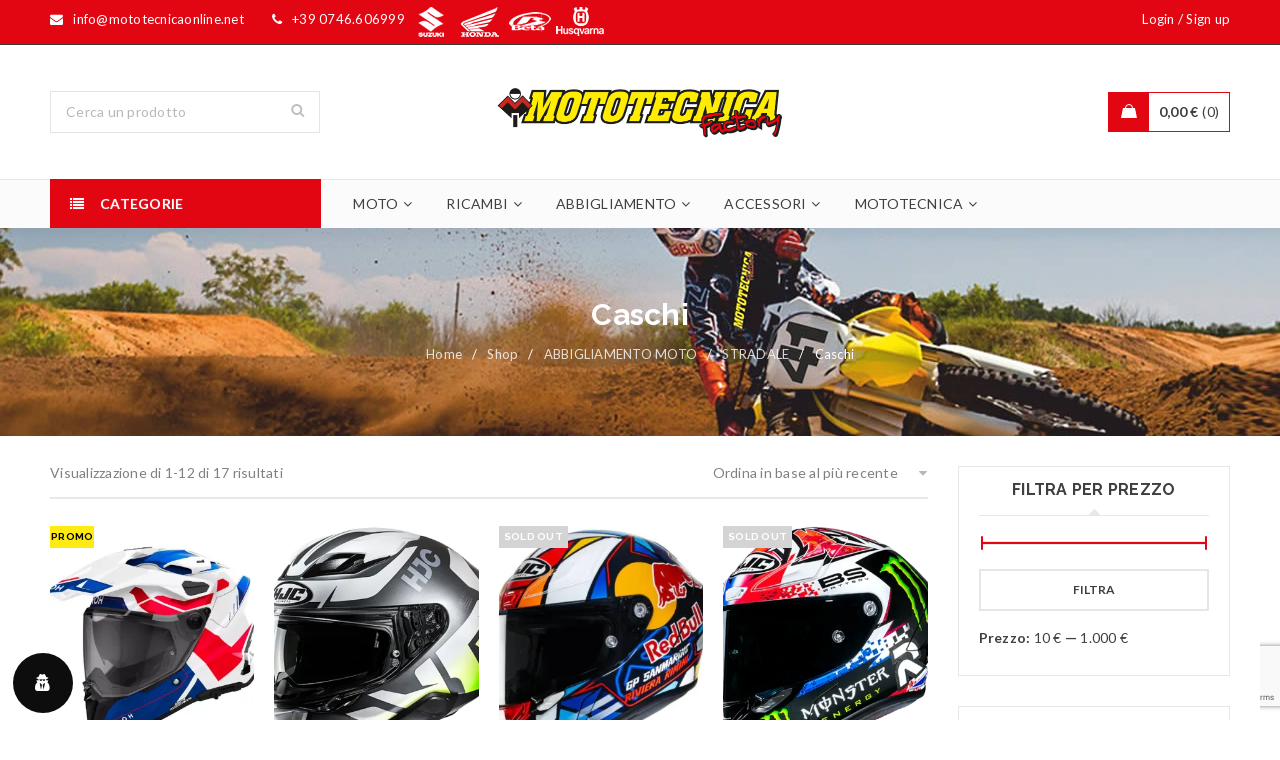

--- FILE ---
content_type: text/html; charset=UTF-8
request_url: http://www.mototecnicaonline.net/categoria-prodotto/vendita-abbigliamento-moto/stradale-abbigliamento/caschi/
body_size: 23001
content:
<!DOCTYPE html>
<html lang="it-IT" prefix="og: https://ogp.me/ns#">
<head>
		<meta charset="UTF-8" />

			<meta name="viewport" content="width=device-width, initial-scale=1, maximum-scale=1, user-scalable=no" />
	
	<link rel="profile" href="//gmpg.org/xfn/11" />
				<link rel="shortcut icon" href="https://www.mototecnicaonline.net/wp-content/uploads/2015/06/icon.png" />
			<style>img:is([sizes="auto" i], [sizes^="auto," i]) { contain-intrinsic-size: 3000px 1500px }</style>
	<script>window._wca = window._wca || [];</script>

<!-- Ottimizzazione per i motori di ricerca di Rank Math - https://rankmath.com/ -->
<title>Caschi - Mototecnica Online</title>
<meta name="robots" content="index, follow, max-snippet:-1, max-video-preview:-1, max-image-preview:large"/>
<link rel="canonical" href="http://www.mototecnicaonline.net/categoria-prodotto/vendita-abbigliamento-moto/stradale-abbigliamento/caschi/" />
<link rel="next" href="http://www.mototecnicaonline.net/categoria-prodotto/vendita-abbigliamento-moto/stradale-abbigliamento/caschi/page/2/" />
<meta property="og:locale" content="it_IT" />
<meta property="og:type" content="article" />
<meta property="og:title" content="Caschi - Mototecnica Online" />
<meta property="og:url" content="http://www.mototecnicaonline.net/categoria-prodotto/vendita-abbigliamento-moto/stradale-abbigliamento/caschi/" />
<meta property="og:site_name" content="Mototecnica Online" />
<meta name="twitter:card" content="summary_large_image" />
<meta name="twitter:title" content="Caschi - Mototecnica Online" />
<meta name="twitter:label1" content="Prodotti" />
<meta name="twitter:data1" content="17" />
<script type="application/ld+json" class="rank-math-schema-pro">{"@context":"https://schema.org","@graph":[{"@type":"Organization","@id":"http://www.mototecnicaonline.net/#organization","name":"Mototecnica Srl"},{"@type":"WebSite","@id":"http://www.mototecnicaonline.net/#website","url":"http://www.mototecnicaonline.net","name":"Mototecnica Online","publisher":{"@id":"http://www.mototecnicaonline.net/#organization"},"inLanguage":"it-IT"},{"@type":"CollectionPage","@id":"http://www.mototecnicaonline.net/categoria-prodotto/vendita-abbigliamento-moto/stradale-abbigliamento/caschi/#webpage","url":"http://www.mototecnicaonline.net/categoria-prodotto/vendita-abbigliamento-moto/stradale-abbigliamento/caschi/","name":"Caschi - Mototecnica Online","isPartOf":{"@id":"http://www.mototecnicaonline.net/#website"},"inLanguage":"it-IT"}]}</script>
<!-- /Rank Math WordPress SEO plugin -->

<link rel='dns-prefetch' href='//stats.wp.com' />
<link rel='dns-prefetch' href='//fonts.googleapis.com' />
<link rel='preconnect' href='//i0.wp.com' />
<link rel='preconnect' href='//c0.wp.com' />
<link rel="alternate" type="application/rss+xml" title="Mototecnica Online &raquo; Feed" href="http://www.mototecnicaonline.net/feed/" />
<link rel="alternate" type="application/rss+xml" title="Mototecnica Online &raquo; Feed dei commenti" href="http://www.mototecnicaonline.net/comments/feed/" />
<link rel="alternate" type="application/rss+xml" title="Feed Mototecnica Online &raquo; Caschi Categoria" href="http://www.mototecnicaonline.net/categoria-prodotto/vendita-abbigliamento-moto/stradale-abbigliamento/caschi/feed/" />
<script type="text/javascript">
/* <![CDATA[ */
window._wpemojiSettings = {"baseUrl":"https:\/\/s.w.org\/images\/core\/emoji\/15.0.3\/72x72\/","ext":".png","svgUrl":"https:\/\/s.w.org\/images\/core\/emoji\/15.0.3\/svg\/","svgExt":".svg","source":{"concatemoji":"http:\/\/www.mototecnicaonline.net\/wp-includes\/js\/wp-emoji-release.min.js?ver=6.7.1"}};
/*! This file is auto-generated */
!function(i,n){var o,s,e;function c(e){try{var t={supportTests:e,timestamp:(new Date).valueOf()};sessionStorage.setItem(o,JSON.stringify(t))}catch(e){}}function p(e,t,n){e.clearRect(0,0,e.canvas.width,e.canvas.height),e.fillText(t,0,0);var t=new Uint32Array(e.getImageData(0,0,e.canvas.width,e.canvas.height).data),r=(e.clearRect(0,0,e.canvas.width,e.canvas.height),e.fillText(n,0,0),new Uint32Array(e.getImageData(0,0,e.canvas.width,e.canvas.height).data));return t.every(function(e,t){return e===r[t]})}function u(e,t,n){switch(t){case"flag":return n(e,"\ud83c\udff3\ufe0f\u200d\u26a7\ufe0f","\ud83c\udff3\ufe0f\u200b\u26a7\ufe0f")?!1:!n(e,"\ud83c\uddfa\ud83c\uddf3","\ud83c\uddfa\u200b\ud83c\uddf3")&&!n(e,"\ud83c\udff4\udb40\udc67\udb40\udc62\udb40\udc65\udb40\udc6e\udb40\udc67\udb40\udc7f","\ud83c\udff4\u200b\udb40\udc67\u200b\udb40\udc62\u200b\udb40\udc65\u200b\udb40\udc6e\u200b\udb40\udc67\u200b\udb40\udc7f");case"emoji":return!n(e,"\ud83d\udc26\u200d\u2b1b","\ud83d\udc26\u200b\u2b1b")}return!1}function f(e,t,n){var r="undefined"!=typeof WorkerGlobalScope&&self instanceof WorkerGlobalScope?new OffscreenCanvas(300,150):i.createElement("canvas"),a=r.getContext("2d",{willReadFrequently:!0}),o=(a.textBaseline="top",a.font="600 32px Arial",{});return e.forEach(function(e){o[e]=t(a,e,n)}),o}function t(e){var t=i.createElement("script");t.src=e,t.defer=!0,i.head.appendChild(t)}"undefined"!=typeof Promise&&(o="wpEmojiSettingsSupports",s=["flag","emoji"],n.supports={everything:!0,everythingExceptFlag:!0},e=new Promise(function(e){i.addEventListener("DOMContentLoaded",e,{once:!0})}),new Promise(function(t){var n=function(){try{var e=JSON.parse(sessionStorage.getItem(o));if("object"==typeof e&&"number"==typeof e.timestamp&&(new Date).valueOf()<e.timestamp+604800&&"object"==typeof e.supportTests)return e.supportTests}catch(e){}return null}();if(!n){if("undefined"!=typeof Worker&&"undefined"!=typeof OffscreenCanvas&&"undefined"!=typeof URL&&URL.createObjectURL&&"undefined"!=typeof Blob)try{var e="postMessage("+f.toString()+"("+[JSON.stringify(s),u.toString(),p.toString()].join(",")+"));",r=new Blob([e],{type:"text/javascript"}),a=new Worker(URL.createObjectURL(r),{name:"wpTestEmojiSupports"});return void(a.onmessage=function(e){c(n=e.data),a.terminate(),t(n)})}catch(e){}c(n=f(s,u,p))}t(n)}).then(function(e){for(var t in e)n.supports[t]=e[t],n.supports.everything=n.supports.everything&&n.supports[t],"flag"!==t&&(n.supports.everythingExceptFlag=n.supports.everythingExceptFlag&&n.supports[t]);n.supports.everythingExceptFlag=n.supports.everythingExceptFlag&&!n.supports.flag,n.DOMReady=!1,n.readyCallback=function(){n.DOMReady=!0}}).then(function(){return e}).then(function(){var e;n.supports.everything||(n.readyCallback(),(e=n.source||{}).concatemoji?t(e.concatemoji):e.wpemoji&&e.twemoji&&(t(e.twemoji),t(e.wpemoji)))}))}((window,document),window._wpemojiSettings);
/* ]]> */
</script>
<style id='wp-emoji-styles-inline-css' type='text/css'>

	img.wp-smiley, img.emoji {
		display: inline !important;
		border: none !important;
		box-shadow: none !important;
		height: 1em !important;
		width: 1em !important;
		margin: 0 0.07em !important;
		vertical-align: -0.1em !important;
		background: none !important;
		padding: 0 !important;
	}
</style>
<link rel='stylesheet' id='wp-block-library-css' href='https://c0.wp.com/c/6.7.1/wp-includes/css/dist/block-library/style.min.css' type='text/css' media='all' />
<link rel='stylesheet' id='mediaelement-css' href='https://c0.wp.com/c/6.7.1/wp-includes/js/mediaelement/mediaelementplayer-legacy.min.css' type='text/css' media='all' />
<link rel='stylesheet' id='wp-mediaelement-css' href='https://c0.wp.com/c/6.7.1/wp-includes/js/mediaelement/wp-mediaelement.min.css' type='text/css' media='all' />
<style id='jetpack-sharing-buttons-style-inline-css' type='text/css'>
.jetpack-sharing-buttons__services-list{display:flex;flex-direction:row;flex-wrap:wrap;gap:0;list-style-type:none;margin:5px;padding:0}.jetpack-sharing-buttons__services-list.has-small-icon-size{font-size:12px}.jetpack-sharing-buttons__services-list.has-normal-icon-size{font-size:16px}.jetpack-sharing-buttons__services-list.has-large-icon-size{font-size:24px}.jetpack-sharing-buttons__services-list.has-huge-icon-size{font-size:36px}@media print{.jetpack-sharing-buttons__services-list{display:none!important}}.editor-styles-wrapper .wp-block-jetpack-sharing-buttons{gap:0;padding-inline-start:0}ul.jetpack-sharing-buttons__services-list.has-background{padding:1.25em 2.375em}
</style>
<style id='rank-math-toc-block-style-inline-css' type='text/css'>
.wp-block-rank-math-toc-block nav ol{counter-reset:item}.wp-block-rank-math-toc-block nav ol li{display:block}.wp-block-rank-math-toc-block nav ol li:before{content:counters(item, ".") ". ";counter-increment:item}

</style>
<style id='rank-math-rich-snippet-style-inline-css' type='text/css'>
/*!
* Plugin:  Rank Math
* URL: https://rankmath.com/wordpress/plugin/seo-suite/
* Name:  rank-math-review-snippet.css
*/@-webkit-keyframes spin{0%{-webkit-transform:rotate(0deg)}100%{-webkit-transform:rotate(-360deg)}}@keyframes spin{0%{-webkit-transform:rotate(0deg)}100%{-webkit-transform:rotate(-360deg)}}@keyframes bounce{from{-webkit-transform:translateY(0px);transform:translateY(0px)}to{-webkit-transform:translateY(-5px);transform:translateY(-5px)}}@-webkit-keyframes bounce{from{-webkit-transform:translateY(0px);transform:translateY(0px)}to{-webkit-transform:translateY(-5px);transform:translateY(-5px)}}@-webkit-keyframes loading{0%{background-size:20% 50% ,20% 50% ,20% 50%}20%{background-size:20% 20% ,20% 50% ,20% 50%}40%{background-size:20% 100%,20% 20% ,20% 50%}60%{background-size:20% 50% ,20% 100%,20% 20%}80%{background-size:20% 50% ,20% 50% ,20% 100%}100%{background-size:20% 50% ,20% 50% ,20% 50%}}@keyframes loading{0%{background-size:20% 50% ,20% 50% ,20% 50%}20%{background-size:20% 20% ,20% 50% ,20% 50%}40%{background-size:20% 100%,20% 20% ,20% 50%}60%{background-size:20% 50% ,20% 100%,20% 20%}80%{background-size:20% 50% ,20% 50% ,20% 100%}100%{background-size:20% 50% ,20% 50% ,20% 50%}}:root{--rankmath-wp-adminbar-height: 0}#rank-math-rich-snippet-wrapper{overflow:hidden}#rank-math-rich-snippet-wrapper h5.rank-math-title{display:block;font-size:18px;line-height:1.4}#rank-math-rich-snippet-wrapper .rank-math-review-image{float:right;max-width:40%;margin-left:15px}#rank-math-rich-snippet-wrapper .rank-math-review-data{margin-bottom:15px}#rank-math-rich-snippet-wrapper .rank-math-total-wrapper{width:100%;padding:0 0 20px 0;float:left;clear:both;position:relative;-webkit-box-sizing:border-box;box-sizing:border-box}#rank-math-rich-snippet-wrapper .rank-math-total-wrapper .rank-math-total{border:0;display:block;margin:0;width:auto;float:left;text-align:left;padding:0;font-size:24px;line-height:1;font-weight:700;-webkit-box-sizing:border-box;box-sizing:border-box;overflow:hidden}#rank-math-rich-snippet-wrapper .rank-math-total-wrapper .rank-math-review-star{float:left;margin-left:15px;margin-top:5px;position:relative;z-index:99;line-height:1}#rank-math-rich-snippet-wrapper .rank-math-total-wrapper .rank-math-review-star .rank-math-review-result-wrapper{display:inline-block;white-space:nowrap;position:relative;color:#e7e7e7}#rank-math-rich-snippet-wrapper .rank-math-total-wrapper .rank-math-review-star .rank-math-review-result-wrapper .rank-math-review-result{position:absolute;top:0;left:0;overflow:hidden;white-space:nowrap;color:#ffbe01}#rank-math-rich-snippet-wrapper .rank-math-total-wrapper .rank-math-review-star .rank-math-review-result-wrapper i{font-size:18px;-webkit-text-stroke-width:1px;font-style:normal;padding:0 2px;line-height:inherit}#rank-math-rich-snippet-wrapper .rank-math-total-wrapper .rank-math-review-star .rank-math-review-result-wrapper i:before{content:"\2605"}body.rtl #rank-math-rich-snippet-wrapper .rank-math-review-image{float:left;margin-left:0;margin-right:15px}body.rtl #rank-math-rich-snippet-wrapper .rank-math-total-wrapper .rank-math-total{float:right}body.rtl #rank-math-rich-snippet-wrapper .rank-math-total-wrapper .rank-math-review-star{float:right;margin-left:0;margin-right:15px}body.rtl #rank-math-rich-snippet-wrapper .rank-math-total-wrapper .rank-math-review-star .rank-math-review-result{left:auto;right:0}@media screen and (max-width: 480px){#rank-math-rich-snippet-wrapper .rank-math-review-image{display:block;max-width:100%;width:100%;text-align:center;margin-right:0}#rank-math-rich-snippet-wrapper .rank-math-review-data{clear:both}}.clear{clear:both}

</style>
<style id='classic-theme-styles-inline-css' type='text/css'>
/*! This file is auto-generated */
.wp-block-button__link{color:#fff;background-color:#32373c;border-radius:9999px;box-shadow:none;text-decoration:none;padding:calc(.667em + 2px) calc(1.333em + 2px);font-size:1.125em}.wp-block-file__button{background:#32373c;color:#fff;text-decoration:none}
</style>
<style id='global-styles-inline-css' type='text/css'>
:root{--wp--preset--aspect-ratio--square: 1;--wp--preset--aspect-ratio--4-3: 4/3;--wp--preset--aspect-ratio--3-4: 3/4;--wp--preset--aspect-ratio--3-2: 3/2;--wp--preset--aspect-ratio--2-3: 2/3;--wp--preset--aspect-ratio--16-9: 16/9;--wp--preset--aspect-ratio--9-16: 9/16;--wp--preset--color--black: #000000;--wp--preset--color--cyan-bluish-gray: #abb8c3;--wp--preset--color--white: #ffffff;--wp--preset--color--pale-pink: #f78da7;--wp--preset--color--vivid-red: #cf2e2e;--wp--preset--color--luminous-vivid-orange: #ff6900;--wp--preset--color--luminous-vivid-amber: #fcb900;--wp--preset--color--light-green-cyan: #7bdcb5;--wp--preset--color--vivid-green-cyan: #00d084;--wp--preset--color--pale-cyan-blue: #8ed1fc;--wp--preset--color--vivid-cyan-blue: #0693e3;--wp--preset--color--vivid-purple: #9b51e0;--wp--preset--gradient--vivid-cyan-blue-to-vivid-purple: linear-gradient(135deg,rgba(6,147,227,1) 0%,rgb(155,81,224) 100%);--wp--preset--gradient--light-green-cyan-to-vivid-green-cyan: linear-gradient(135deg,rgb(122,220,180) 0%,rgb(0,208,130) 100%);--wp--preset--gradient--luminous-vivid-amber-to-luminous-vivid-orange: linear-gradient(135deg,rgba(252,185,0,1) 0%,rgba(255,105,0,1) 100%);--wp--preset--gradient--luminous-vivid-orange-to-vivid-red: linear-gradient(135deg,rgba(255,105,0,1) 0%,rgb(207,46,46) 100%);--wp--preset--gradient--very-light-gray-to-cyan-bluish-gray: linear-gradient(135deg,rgb(238,238,238) 0%,rgb(169,184,195) 100%);--wp--preset--gradient--cool-to-warm-spectrum: linear-gradient(135deg,rgb(74,234,220) 0%,rgb(151,120,209) 20%,rgb(207,42,186) 40%,rgb(238,44,130) 60%,rgb(251,105,98) 80%,rgb(254,248,76) 100%);--wp--preset--gradient--blush-light-purple: linear-gradient(135deg,rgb(255,206,236) 0%,rgb(152,150,240) 100%);--wp--preset--gradient--blush-bordeaux: linear-gradient(135deg,rgb(254,205,165) 0%,rgb(254,45,45) 50%,rgb(107,0,62) 100%);--wp--preset--gradient--luminous-dusk: linear-gradient(135deg,rgb(255,203,112) 0%,rgb(199,81,192) 50%,rgb(65,88,208) 100%);--wp--preset--gradient--pale-ocean: linear-gradient(135deg,rgb(255,245,203) 0%,rgb(182,227,212) 50%,rgb(51,167,181) 100%);--wp--preset--gradient--electric-grass: linear-gradient(135deg,rgb(202,248,128) 0%,rgb(113,206,126) 100%);--wp--preset--gradient--midnight: linear-gradient(135deg,rgb(2,3,129) 0%,rgb(40,116,252) 100%);--wp--preset--font-size--small: 13px;--wp--preset--font-size--medium: 20px;--wp--preset--font-size--large: 36px;--wp--preset--font-size--x-large: 42px;--wp--preset--font-family--inter: "Inter", sans-serif;--wp--preset--font-family--cardo: Cardo;--wp--preset--spacing--20: 0.44rem;--wp--preset--spacing--30: 0.67rem;--wp--preset--spacing--40: 1rem;--wp--preset--spacing--50: 1.5rem;--wp--preset--spacing--60: 2.25rem;--wp--preset--spacing--70: 3.38rem;--wp--preset--spacing--80: 5.06rem;--wp--preset--shadow--natural: 6px 6px 9px rgba(0, 0, 0, 0.2);--wp--preset--shadow--deep: 12px 12px 50px rgba(0, 0, 0, 0.4);--wp--preset--shadow--sharp: 6px 6px 0px rgba(0, 0, 0, 0.2);--wp--preset--shadow--outlined: 6px 6px 0px -3px rgba(255, 255, 255, 1), 6px 6px rgba(0, 0, 0, 1);--wp--preset--shadow--crisp: 6px 6px 0px rgba(0, 0, 0, 1);}:where(.is-layout-flex){gap: 0.5em;}:where(.is-layout-grid){gap: 0.5em;}body .is-layout-flex{display: flex;}.is-layout-flex{flex-wrap: wrap;align-items: center;}.is-layout-flex > :is(*, div){margin: 0;}body .is-layout-grid{display: grid;}.is-layout-grid > :is(*, div){margin: 0;}:where(.wp-block-columns.is-layout-flex){gap: 2em;}:where(.wp-block-columns.is-layout-grid){gap: 2em;}:where(.wp-block-post-template.is-layout-flex){gap: 1.25em;}:where(.wp-block-post-template.is-layout-grid){gap: 1.25em;}.has-black-color{color: var(--wp--preset--color--black) !important;}.has-cyan-bluish-gray-color{color: var(--wp--preset--color--cyan-bluish-gray) !important;}.has-white-color{color: var(--wp--preset--color--white) !important;}.has-pale-pink-color{color: var(--wp--preset--color--pale-pink) !important;}.has-vivid-red-color{color: var(--wp--preset--color--vivid-red) !important;}.has-luminous-vivid-orange-color{color: var(--wp--preset--color--luminous-vivid-orange) !important;}.has-luminous-vivid-amber-color{color: var(--wp--preset--color--luminous-vivid-amber) !important;}.has-light-green-cyan-color{color: var(--wp--preset--color--light-green-cyan) !important;}.has-vivid-green-cyan-color{color: var(--wp--preset--color--vivid-green-cyan) !important;}.has-pale-cyan-blue-color{color: var(--wp--preset--color--pale-cyan-blue) !important;}.has-vivid-cyan-blue-color{color: var(--wp--preset--color--vivid-cyan-blue) !important;}.has-vivid-purple-color{color: var(--wp--preset--color--vivid-purple) !important;}.has-black-background-color{background-color: var(--wp--preset--color--black) !important;}.has-cyan-bluish-gray-background-color{background-color: var(--wp--preset--color--cyan-bluish-gray) !important;}.has-white-background-color{background-color: var(--wp--preset--color--white) !important;}.has-pale-pink-background-color{background-color: var(--wp--preset--color--pale-pink) !important;}.has-vivid-red-background-color{background-color: var(--wp--preset--color--vivid-red) !important;}.has-luminous-vivid-orange-background-color{background-color: var(--wp--preset--color--luminous-vivid-orange) !important;}.has-luminous-vivid-amber-background-color{background-color: var(--wp--preset--color--luminous-vivid-amber) !important;}.has-light-green-cyan-background-color{background-color: var(--wp--preset--color--light-green-cyan) !important;}.has-vivid-green-cyan-background-color{background-color: var(--wp--preset--color--vivid-green-cyan) !important;}.has-pale-cyan-blue-background-color{background-color: var(--wp--preset--color--pale-cyan-blue) !important;}.has-vivid-cyan-blue-background-color{background-color: var(--wp--preset--color--vivid-cyan-blue) !important;}.has-vivid-purple-background-color{background-color: var(--wp--preset--color--vivid-purple) !important;}.has-black-border-color{border-color: var(--wp--preset--color--black) !important;}.has-cyan-bluish-gray-border-color{border-color: var(--wp--preset--color--cyan-bluish-gray) !important;}.has-white-border-color{border-color: var(--wp--preset--color--white) !important;}.has-pale-pink-border-color{border-color: var(--wp--preset--color--pale-pink) !important;}.has-vivid-red-border-color{border-color: var(--wp--preset--color--vivid-red) !important;}.has-luminous-vivid-orange-border-color{border-color: var(--wp--preset--color--luminous-vivid-orange) !important;}.has-luminous-vivid-amber-border-color{border-color: var(--wp--preset--color--luminous-vivid-amber) !important;}.has-light-green-cyan-border-color{border-color: var(--wp--preset--color--light-green-cyan) !important;}.has-vivid-green-cyan-border-color{border-color: var(--wp--preset--color--vivid-green-cyan) !important;}.has-pale-cyan-blue-border-color{border-color: var(--wp--preset--color--pale-cyan-blue) !important;}.has-vivid-cyan-blue-border-color{border-color: var(--wp--preset--color--vivid-cyan-blue) !important;}.has-vivid-purple-border-color{border-color: var(--wp--preset--color--vivid-purple) !important;}.has-vivid-cyan-blue-to-vivid-purple-gradient-background{background: var(--wp--preset--gradient--vivid-cyan-blue-to-vivid-purple) !important;}.has-light-green-cyan-to-vivid-green-cyan-gradient-background{background: var(--wp--preset--gradient--light-green-cyan-to-vivid-green-cyan) !important;}.has-luminous-vivid-amber-to-luminous-vivid-orange-gradient-background{background: var(--wp--preset--gradient--luminous-vivid-amber-to-luminous-vivid-orange) !important;}.has-luminous-vivid-orange-to-vivid-red-gradient-background{background: var(--wp--preset--gradient--luminous-vivid-orange-to-vivid-red) !important;}.has-very-light-gray-to-cyan-bluish-gray-gradient-background{background: var(--wp--preset--gradient--very-light-gray-to-cyan-bluish-gray) !important;}.has-cool-to-warm-spectrum-gradient-background{background: var(--wp--preset--gradient--cool-to-warm-spectrum) !important;}.has-blush-light-purple-gradient-background{background: var(--wp--preset--gradient--blush-light-purple) !important;}.has-blush-bordeaux-gradient-background{background: var(--wp--preset--gradient--blush-bordeaux) !important;}.has-luminous-dusk-gradient-background{background: var(--wp--preset--gradient--luminous-dusk) !important;}.has-pale-ocean-gradient-background{background: var(--wp--preset--gradient--pale-ocean) !important;}.has-electric-grass-gradient-background{background: var(--wp--preset--gradient--electric-grass) !important;}.has-midnight-gradient-background{background: var(--wp--preset--gradient--midnight) !important;}.has-small-font-size{font-size: var(--wp--preset--font-size--small) !important;}.has-medium-font-size{font-size: var(--wp--preset--font-size--medium) !important;}.has-large-font-size{font-size: var(--wp--preset--font-size--large) !important;}.has-x-large-font-size{font-size: var(--wp--preset--font-size--x-large) !important;}
:where(.wp-block-post-template.is-layout-flex){gap: 1.25em;}:where(.wp-block-post-template.is-layout-grid){gap: 1.25em;}
:where(.wp-block-columns.is-layout-flex){gap: 2em;}:where(.wp-block-columns.is-layout-grid){gap: 2em;}
:root :where(.wp-block-pullquote){font-size: 1.5em;line-height: 1.6;}
</style>
<link rel='stylesheet' id='contact-form-7-css' href='http://www.mototecnicaonline.net/wp-content/plugins/contact-form-7/includes/css/styles.css?ver=6.0.1' type='text/css' media='all' />
<link rel='stylesheet' id='js_composer_front-css' href='http://www.mototecnicaonline.net/wp-content/plugins/js_composer/assets/css/js_composer.min.css?ver=6.10.0' type='text/css' media='all' />
<link rel='stylesheet' id='ts-shortcode-css' href='http://www.mototecnicaonline.net/wp-content/plugins/themesky/css/shortcode.css?ver=2.1.4' type='text/css' media='all' />
<link rel='stylesheet' id='owl-carousel-css' href='http://www.mototecnicaonline.net/wp-content/plugins/themesky/css/owl.carousel.css?ver=2.1.4' type='text/css' media='all' />
<link rel='stylesheet' id='woocommerce-layout-css' href='https://c0.wp.com/p/woocommerce/9.4.3/assets/css/woocommerce-layout.css' type='text/css' media='all' />
<style id='woocommerce-layout-inline-css' type='text/css'>

	.infinite-scroll .woocommerce-pagination {
		display: none;
	}
</style>
<link rel='stylesheet' id='woocommerce-smallscreen-css' href='https://c0.wp.com/p/woocommerce/9.4.3/assets/css/woocommerce-smallscreen.css' type='text/css' media='only screen and (max-width: 768px)' />
<link rel='stylesheet' id='woocommerce-general-css' href='https://c0.wp.com/p/woocommerce/9.4.3/assets/css/woocommerce.css' type='text/css' media='all' />
<style id='woocommerce-inline-inline-css' type='text/css'>
.woocommerce form .form-row .required { visibility: visible; }
</style>
<link rel='stylesheet' id='wordpress-gdpr-css' href='http://www.mototecnicaonline.net/wp-content/plugins/wordpress-gdpr/public/css/wordpress-gdpr-public.css?ver=1.9.31' type='text/css' media='all' />
<link rel='stylesheet' id='font-awesome-css' href='http://www.mototecnicaonline.net/wp-content/themes/gon/css/font-awesome.css?ver=2.3.9' type='text/css' media='all' />
<link rel='stylesheet' id='slb_core-css' href='http://www.mototecnicaonline.net/wp-content/plugins/simple-lightbox/client/css/app.css?ver=2.9.4' type='text/css' media='all' />
<link rel='stylesheet' id='google-font-lato-css' href='//fonts.googleapis.com/css?family=Lato%3A300%2C400%2C500%2C600%2C700%2C800%2C900%26subset%3Dlatin%2Clatin-ext&#038;ver=6.7.1' type='text/css' media='all' />
<link rel='stylesheet' id='google-font-raleway-css' href='//fonts.googleapis.com/css?family=Raleway%3A300%2C400%2C500%2C600%2C700%2C800%2C900%26subset%3Dlatin%2Clatin-ext&#038;ver=6.7.1' type='text/css' media='all' />
<link rel='stylesheet' id='ts-reset-css' href='http://www.mototecnicaonline.net/wp-content/themes/gon/css/reset.css?ver=2.3.9' type='text/css' media='all' />
<style id='ts-reset-inline-css' type='text/css'>
.products.list .short-description.list{display: inline-block !important;}.products.grid .short-description.grid{display: inline-block !important;}
</style>
<link rel='stylesheet' id='ts-style-css' href='http://www.mototecnicaonline.net/wp-content/themes/gon/style.css?ver=2.3.9' type='text/css' media='all' />
<link rel='stylesheet' id='gon-responsive-css' href='http://www.mototecnicaonline.net/wp-content/themes/gon/css/responsive.css?ver=2.3.9' type='text/css' media='all' />
<link rel='stylesheet' id='prettyPhoto-css' href='http://www.mototecnicaonline.net/wp-content/themes/gon/css/prettyPhoto.css?ver=2.3.9' type='text/css' media='all' />
<link rel='stylesheet' id='select2-css' href='https://c0.wp.com/p/woocommerce/9.4.3/assets/css/select2.css' type='text/css' media='all' />
<link rel='stylesheet' id='gon-dynamic-css-css' href='http://www.mototecnicaonline.net/wp-content/uploads/gon.css?ver=1756105577' type='text/css' media='all' />
<script type="text/template" id="tmpl-variation-template">
	<div class="woocommerce-variation-description">{{{ data.variation.variation_description }}}</div>
	<div class="woocommerce-variation-price">{{{ data.variation.price_html }}}</div>
	<div class="woocommerce-variation-availability">{{{ data.variation.availability_html }}}</div>
</script>
<script type="text/template" id="tmpl-unavailable-variation-template">
	<p role="alert">Questo prodotto non è disponibile. Scegli un&#039;altra combinazione.</p>
</script>
<script type="text/javascript" src="https://c0.wp.com/c/6.7.1/wp-includes/js/jquery/jquery.min.js" id="jquery-core-js"></script>
<script type="text/javascript" src="https://c0.wp.com/c/6.7.1/wp-includes/js/jquery/jquery-migrate.min.js" id="jquery-migrate-js"></script>
<script type="text/javascript" src="//www.mototecnicaonline.net/wp-content/plugins/revslider/sr6/assets/js/rbtools.min.js?ver=6.7.21" async id="tp-tools-js"></script>
<script type="text/javascript" src="//www.mototecnicaonline.net/wp-content/plugins/revslider/sr6/assets/js/rs6.min.js?ver=6.7.21" async id="revmin-js"></script>
<script type="text/javascript" src="https://c0.wp.com/p/woocommerce/9.4.3/assets/js/jquery-blockui/jquery.blockUI.min.js" id="jquery-blockui-js" data-wp-strategy="defer"></script>
<script type="text/javascript" id="wc-add-to-cart-js-extra">
/* <![CDATA[ */
var wc_add_to_cart_params = {"ajax_url":"\/wp-admin\/admin-ajax.php","wc_ajax_url":"\/?wc-ajax=%%endpoint%%","i18n_view_cart":"Visualizza carrello","cart_url":"http:\/\/www.mototecnicaonline.net\/cart\/","is_cart":"","cart_redirect_after_add":"no"};
/* ]]> */
</script>
<script type="text/javascript" src="https://c0.wp.com/p/woocommerce/9.4.3/assets/js/frontend/add-to-cart.min.js" id="wc-add-to-cart-js" data-wp-strategy="defer"></script>
<script type="text/javascript" src="https://c0.wp.com/p/woocommerce/9.4.3/assets/js/js-cookie/js.cookie.min.js" id="js-cookie-js" defer="defer" data-wp-strategy="defer"></script>
<script type="text/javascript" id="woocommerce-js-extra">
/* <![CDATA[ */
var woocommerce_params = {"ajax_url":"\/wp-admin\/admin-ajax.php","wc_ajax_url":"\/?wc-ajax=%%endpoint%%"};
/* ]]> */
</script>
<script type="text/javascript" src="https://c0.wp.com/p/woocommerce/9.4.3/assets/js/frontend/woocommerce.min.js" id="woocommerce-js" defer="defer" data-wp-strategy="defer"></script>
<script type="text/javascript" src="http://www.mototecnicaonline.net/wp-content/plugins/js_composer/assets/js/vendors/woocommerce-add-to-cart.js?ver=6.10.0" id="vc_woocommerce-add-to-cart-js-js"></script>
<script type="text/javascript" src="https://stats.wp.com/s-202546.js" id="woocommerce-analytics-js" defer="defer" data-wp-strategy="defer"></script>
<script type="text/javascript" id="wc-cart-fragments-js-extra">
/* <![CDATA[ */
var wc_cart_fragments_params = {"ajax_url":"\/wp-admin\/admin-ajax.php","wc_ajax_url":"\/?wc-ajax=%%endpoint%%","cart_hash_key":"wc_cart_hash_c9c53b319816e9c42ce77b17b64a52d5","fragment_name":"wc_fragments_c9c53b319816e9c42ce77b17b64a52d5","request_timeout":"5000"};
/* ]]> */
</script>
<script type="text/javascript" src="https://c0.wp.com/p/woocommerce/9.4.3/assets/js/frontend/cart-fragments.min.js" id="wc-cart-fragments-js" defer="defer" data-wp-strategy="defer"></script>
<script type="text/javascript" src="https://c0.wp.com/c/6.7.1/wp-includes/js/underscore.min.js" id="underscore-js"></script>
<script type="text/javascript" id="wp-util-js-extra">
/* <![CDATA[ */
var _wpUtilSettings = {"ajax":{"url":"\/wp-admin\/admin-ajax.php"}};
/* ]]> */
</script>
<script type="text/javascript" src="https://c0.wp.com/c/6.7.1/wp-includes/js/wp-util.min.js" id="wp-util-js"></script>
<script type="text/javascript" id="wc-add-to-cart-variation-js-extra">
/* <![CDATA[ */
var wc_add_to_cart_variation_params = {"wc_ajax_url":"\/?wc-ajax=%%endpoint%%","i18n_no_matching_variations_text":"Nessun prodotto corrisponde alla tua scelta. Prova con un'altra combinazione.","i18n_make_a_selection_text":"Seleziona le opzioni del prodotto prima di aggiungerlo al carrello.","i18n_unavailable_text":"Questo prodotto non \u00e8 disponibile. Scegli un'altra combinazione."};
/* ]]> */
</script>
<script type="text/javascript" src="https://c0.wp.com/p/woocommerce/9.4.3/assets/js/frontend/add-to-cart-variation.min.js" id="wc-add-to-cart-variation-js" defer="defer" data-wp-strategy="defer"></script>
<link rel="https://api.w.org/" href="http://www.mototecnicaonline.net/wp-json/" /><link rel="alternate" title="JSON" type="application/json" href="http://www.mototecnicaonline.net/wp-json/wp/v2/product_cat/230" /><link rel="EditURI" type="application/rsd+xml" title="RSD" href="https://www.mototecnicaonline.net/xmlrpc.php?rsd" />
<meta name="generator" content="WordPress 6.7.1" />
<style type="text/css" data-type="vc_shortcodes-custom-css">.vc_custom_1449710706534{margin-bottom: 0px !important;}.vc_custom_1446469958439{margin-bottom: 15px !important;}.vc_custom_1437921933223{margin-bottom: 0px !important;padding-top: 60px !important;}.vc_custom_1708094874805{margin-bottom: 10px !important;}.vc_custom_1575541483639{margin-bottom: 0px !important;}.vc_custom_1575541472286{margin-bottom: 0px !important;}</style>	<style>img#wpstats{display:none}</style>
			<noscript><style>.woocommerce-product-gallery{ opacity: 1 !important; }</style></noscript>
	<meta name="generator" content="Powered by WPBakery Page Builder - drag and drop page builder for WordPress."/>
<style type="text/css" id="custom-background-css">
body.custom-background { background-color: #f6f6f6; }
</style>
	<meta name="generator" content="Powered by Slider Revolution 6.7.21 - responsive, Mobile-Friendly Slider Plugin for WordPress with comfortable drag and drop interface." />
<style class='wp-fonts-local' type='text/css'>
@font-face{font-family:Inter;font-style:normal;font-weight:300 900;font-display:fallback;src:url('http://www.mototecnicaonline.net/wp-content/plugins/woocommerce/assets/fonts/Inter-VariableFont_slnt,wght.woff2') format('woff2');font-stretch:normal;}
@font-face{font-family:Cardo;font-style:normal;font-weight:400;font-display:fallback;src:url('http://www.mototecnicaonline.net/wp-content/plugins/woocommerce/assets/fonts/cardo_normal_400.woff2') format('woff2');}
</style>
<script>function setREVStartSize(e){
			//window.requestAnimationFrame(function() {
				window.RSIW = window.RSIW===undefined ? window.innerWidth : window.RSIW;
				window.RSIH = window.RSIH===undefined ? window.innerHeight : window.RSIH;
				try {
					var pw = document.getElementById(e.c).parentNode.offsetWidth,
						newh;
					pw = pw===0 || isNaN(pw) || (e.l=="fullwidth" || e.layout=="fullwidth") ? window.RSIW : pw;
					e.tabw = e.tabw===undefined ? 0 : parseInt(e.tabw);
					e.thumbw = e.thumbw===undefined ? 0 : parseInt(e.thumbw);
					e.tabh = e.tabh===undefined ? 0 : parseInt(e.tabh);
					e.thumbh = e.thumbh===undefined ? 0 : parseInt(e.thumbh);
					e.tabhide = e.tabhide===undefined ? 0 : parseInt(e.tabhide);
					e.thumbhide = e.thumbhide===undefined ? 0 : parseInt(e.thumbhide);
					e.mh = e.mh===undefined || e.mh=="" || e.mh==="auto" ? 0 : parseInt(e.mh,0);
					if(e.layout==="fullscreen" || e.l==="fullscreen")
						newh = Math.max(e.mh,window.RSIH);
					else{
						e.gw = Array.isArray(e.gw) ? e.gw : [e.gw];
						for (var i in e.rl) if (e.gw[i]===undefined || e.gw[i]===0) e.gw[i] = e.gw[i-1];
						e.gh = e.el===undefined || e.el==="" || (Array.isArray(e.el) && e.el.length==0)? e.gh : e.el;
						e.gh = Array.isArray(e.gh) ? e.gh : [e.gh];
						for (var i in e.rl) if (e.gh[i]===undefined || e.gh[i]===0) e.gh[i] = e.gh[i-1];
											
						var nl = new Array(e.rl.length),
							ix = 0,
							sl;
						e.tabw = e.tabhide>=pw ? 0 : e.tabw;
						e.thumbw = e.thumbhide>=pw ? 0 : e.thumbw;
						e.tabh = e.tabhide>=pw ? 0 : e.tabh;
						e.thumbh = e.thumbhide>=pw ? 0 : e.thumbh;
						for (var i in e.rl) nl[i] = e.rl[i]<window.RSIW ? 0 : e.rl[i];
						sl = nl[0];
						for (var i in nl) if (sl>nl[i] && nl[i]>0) { sl = nl[i]; ix=i;}
						var m = pw>(e.gw[ix]+e.tabw+e.thumbw) ? 1 : (pw-(e.tabw+e.thumbw)) / (e.gw[ix]);
						newh =  (e.gh[ix] * m) + (e.tabh + e.thumbh);
					}
					var el = document.getElementById(e.c);
					if (el!==null && el) el.style.height = newh+"px";
					el = document.getElementById(e.c+"_wrapper");
					if (el!==null && el) {
						el.style.height = newh+"px";
						el.style.display = "block";
					}
				} catch(e){
					console.log("Failure at Presize of Slider:" + e)
				}
			//});
		  };</script>
<noscript><style> .wpb_animate_when_almost_visible { opacity: 1; }</style></noscript></head>
<body class="archive tax-product_cat term-caschi term-230 custom-background header-v2 theme-gon woocommerce woocommerce-page woocommerce-no-js wide ts_desktop wpb-js-composer js-comp-ver-6.10.0 vc_responsive">
<div id="page" class="hfeed site">

	
		<!-- Page Slider -->
				
		<header class="ts-header has-sticky">
			<div class="header-container">
								<div class="header-template header-v2 has-vertical-menu show-cart show-search">

					<div class="header-top">
						<div class="container">
							<div class="header-top-left">

																<div class="info-desc"><span class='info-email'><i class='fa fa-envelope'></i>info@mototecnicaonline.net</span><span class='info-phone'><i class='fa fa-phone'></i>+39 0746.606999</span><span class='info-phone'><img src="https://www.mototecnicaonline.net/wp-content/uploads/2015/06/suzuki-headerb.png" width="50" height="30"></span><span class='info-phone'><img src="https://www.mototecnicaonline.net/wp-content/uploads/2015/06/honda-headerC.png" width="50" height="30"></span><span class='info-phone'><img src="https://www.mototecnicaonline.net/wp-content/uploads/2015/06/beta-header.png" width="50" height="30"></span><span class='info-phone'><img src="https://www.mototecnicaonline.net/wp-content/uploads/2015/06/husqvarna-header.png" width="50" height="30"></span></div>
								
							</div>
							<div class="header-top-right">
							
								<span class="ts-mobile-menu-icon-toggle visible-phone"><i class="fa fa-bars"></i></span>
								
								<span class="ts-group-meta-icon-toggle visible-phone"><i class="fa fa-cog"></i></span>
								
																<div class="shopping-cart-wrapper cart-mobile visible-phone">			<div class="ts-tiny-cart-wrapper">
				<a class="cart-control" href="http://www.mototecnicaonline.net/cart/" title="View your shopping bag">
					<span class="ic-cart"><span class="ic"></span></span>
					<span class="cart-total"><span class="woocommerce-Price-amount amount"><bdi>0,00&nbsp;<span class="woocommerce-Price-currencySymbol">&euro;</span></bdi></span></span>
					<span class="cart-number">0</span>
				</a>
				<span class="cart-drop-icon drop-icon"></span>
				<div class="cart-dropdown-form dropdown-container">
					<div class="form-content">
													<label>Il tuo carrello è vuoto</label>
											</div>
				</div>
			</div>
		</div>
																
								<div class="group-meta-header">
																		
																		
																		
																		<div class="my-account-wrapper">		<div class="ts-tiny-account-wrapper">
			<div class="account-control">
									<a  class="login" href="https://www.mototecnicaonline.net/my-account/" title="Login"><span>Login</span></a>
					 / 
					<a class="sign-up" href="https://www.mototecnicaonline.net/my-account/" title="Create New Account"><span>Sign up</span></a>
							</div>
						<div class="account-dropdown-form dropdown-container">
				<div class="form-content">	
					<form name="ts-login-form" id="ts-login-form" action="https://www.mototecnicaonline.net/wp-login.php" method="post"><p class="login-username">
				<label for="user_login">Username</label>
				<input type="text" name="log" id="user_login" autocomplete="username" class="input" value="" size="20" />
			</p><p class="login-password">
				<label for="user_pass">Password</label>
				<input type="password" name="pwd" id="user_pass" autocomplete="current-password" spellcheck="false" class="input" value="" size="20" />
			</p><p class="login-submit">
				<input type="submit" name="wp-submit" id="wp-submit" class="button button-primary" value="Login" />
				<input type="hidden" name="redirect_to" value="http://www.mototecnicaonline.net/categoria-prodotto/vendita-abbigliamento-moto/stradale-abbigliamento/caschi/" />
			</p></form>		
					<p class="forgot-pass"><a href="https://www.mototecnicaonline.net/my-account/lost-password/" title="Forgot Your Password?">Forgot Your Password?</a></p>
				</div>
			</div>
					</div>
		
		</div>
																	</div>
								
							</div>
						</div>
					</div>
					<div class="mobile-menu-wrapper">
						<nav class="main-menu mobile-menu"><ul id="menu-main-menu" class="menu"><li id="menu-item-6554" class="menu-bold menu-item menu-item-type-taxonomy menu-item-object-product_cat menu-item-has-children menu-item-6554"><a href="http://www.mototecnicaonline.net/categoria-prodotto/vendita-moto-nuove-usate/">MOTO</a>
<ul class="sub-menu">
	<li id="menu-item-8103" class="menu-item menu-item-type-post_type menu-item-object-page menu-item-8103"><a href="http://www.mototecnicaonline.net/vendita-moto-nuove-rieti/">NUOVO</a></li>
	<li id="menu-item-8102" class="menu-item menu-item-type-post_type menu-item-object-page menu-item-8102"><a href="http://www.mototecnicaonline.net/vendita-moto-usate-rieti/">USATO</a></li>
	<li id="menu-item-6590" class="menu-item menu-item-type-taxonomy menu-item-object-product_cat menu-item-6590"><a href="http://www.mototecnicaonline.net/categoria-prodotto/vendita-moto-nuove-usate/depoca/">D&#8217;EPOCA</a></li>
</ul>
</li>
<li id="menu-item-6561" class="menu-item menu-item-type-taxonomy menu-item-object-product_cat menu-item-has-children menu-item-6561"><a href="http://www.mototecnicaonline.net/categoria-prodotto/vendita-ricambi-moto/">RICAMBI</a>
<ul class="sub-menu">
	<li id="menu-item-6562" class="menu-item menu-item-type-taxonomy menu-item-object-product_cat menu-item-6562"><a href="http://www.mototecnicaonline.net/categoria-prodotto/vendita-ricambi-moto/stradale/">STRADALE</a></li>
	<li id="menu-item-6563" class="menu-item menu-item-type-taxonomy menu-item-object-product_cat menu-item-6563"><a href="http://www.mototecnicaonline.net/categoria-prodotto/vendita-ricambi-moto/mxenduro/">MX/ENDURO</a></li>
	<li id="menu-item-6564" class="menu-item menu-item-type-taxonomy menu-item-object-product_cat menu-item-6564"><a href="http://www.mototecnicaonline.net/categoria-prodotto/vendita-ricambi-moto/scooter/">SCOOTER</a></li>
	<li id="menu-item-6565" class="menu-item menu-item-type-taxonomy menu-item-object-product_cat menu-item-6565"><a href="http://www.mototecnicaonline.net/categoria-prodotto/vendita-ricambi-moto/quad/">QUAD</a></li>
	<li id="menu-item-6572" class="menu-item menu-item-type-taxonomy menu-item-object-product_cat menu-item-6572"><a href="http://www.mototecnicaonline.net/categoria-prodotto/vendita-ricambi-moto/minicar/">MINICAR</a></li>
</ul>
</li>
<li id="menu-item-6552" class="menu-item menu-item-type-taxonomy menu-item-object-product_cat current-product_cat-ancestor menu-item-has-children menu-item-6552"><a href="http://www.mototecnicaonline.net/categoria-prodotto/vendita-abbigliamento-moto/">ABBIGLIAMENTO</a>
<ul class="sub-menu">
	<li id="menu-item-6593" class="menu-item menu-item-type-taxonomy menu-item-object-product_cat current-product_cat-ancestor menu-item-6593"><a href="http://www.mototecnicaonline.net/categoria-prodotto/vendita-abbigliamento-moto/stradale-abbigliamento/">STRADALE</a></li>
	<li id="menu-item-6556" class="menu-item menu-item-type-taxonomy menu-item-object-product_cat menu-item-6556"><a href="http://www.mototecnicaonline.net/categoria-prodotto/vendita-abbigliamento-moto/mxenduro-abbigliamento/">MX/ENDURO</a></li>
	<li id="menu-item-6567" class="menu-item menu-item-type-taxonomy menu-item-object-product_cat menu-item-6567"><a href="http://www.mototecnicaonline.net/categoria-prodotto/vendita-abbigliamento-moto/trial/">TRIAL</a></li>
	<li id="menu-item-6560" class="menu-item menu-item-type-taxonomy menu-item-object-product_cat menu-item-6560"><a href="http://www.mototecnicaonline.net/categoria-prodotto/vendita-abbigliamento-moto/scooter-abbigliamento/">SCOOTER</a></li>
</ul>
</li>
<li id="menu-item-6553" class="menu-item menu-item-type-taxonomy menu-item-object-product_cat menu-item-has-children menu-item-6553"><a href="http://www.mototecnicaonline.net/categoria-prodotto/vendita-accessori-moto/">ACCESSORI</a>
<ul class="sub-menu">
	<li id="menu-item-6568" class="menu-item menu-item-type-taxonomy menu-item-object-product_cat menu-item-6568"><a href="http://www.mototecnicaonline.net/categoria-prodotto/vendita-accessori-moto/stradale-accessori/">STRADALE</a></li>
	<li id="menu-item-6557" class="menu-item menu-item-type-taxonomy menu-item-object-product_cat menu-item-6557"><a href="http://www.mototecnicaonline.net/categoria-prodotto/vendita-accessori-moto/mxenduro-accessori/">MX/ENDURO</a></li>
	<li id="menu-item-6559" class="menu-item menu-item-type-taxonomy menu-item-object-product_cat menu-item-6559"><a href="http://www.mototecnicaonline.net/categoria-prodotto/vendita-accessori-moto/scooter-accessori/">SCOOTER</a></li>
	<li id="menu-item-6558" class="menu-item menu-item-type-taxonomy menu-item-object-product_cat menu-item-6558"><a href="http://www.mototecnicaonline.net/categoria-prodotto/vendita-accessori-moto/quad-accessori/">QUAD</a></li>
</ul>
</li>
<li id="menu-item-7757" class="menu-item menu-item-type-custom menu-item-object-custom menu-item-has-children menu-item-7757"><a href="#1">MOTOTECNICA</a>
<ul class="sub-menu">
	<li id="menu-item-7759" class="menu-item menu-item-type-post_type menu-item-object-page menu-item-7759"><a href="http://www.mototecnicaonline.net/mototecnica_rieti_lazio-officina/">CHI SIAMO</a></li>
	<li id="menu-item-7761" class="menu-item menu-item-type-post_type menu-item-object-page menu-item-7761"><a href="http://www.mototecnicaonline.net/team-mototecnica/">TEAM MOTOTECNICA</a></li>
	<li id="menu-item-7764" class="menu-item menu-item-type-post_type menu-item-object-page menu-item-7764"><a href="http://www.mototecnicaonline.net/news-ed-eventi/">NEWS</a></li>
	<li id="menu-item-7758" class="menu-item menu-item-type-post_type menu-item-object-page menu-item-7758"><a href="http://www.mototecnicaonline.net/cambio-moto/">CAMBIO MOTO</a></li>
	<li id="menu-item-7760" class="menu-item menu-item-type-post_type menu-item-object-page menu-item-7760"><a href="http://www.mototecnicaonline.net/contatti/">CONTATTI</a></li>
</ul>
</li>
</ul></nav>					</div>
					<div class="header-middle">
						<div class="container">
							
														<div class="search-wrapper hidden-phone">
								<div class="ts-search-by-category"><form method="get" action="http://www.mototecnicaonline.net/" id="searchform-870">
	<div class="search-table">
		<div class="search-field search-content">
			<input type="text" value="" name="s" id="s-870" placeholder="Cerca un prodotto" autocomplete="off" />
						<input type="hidden" name="post_type" value="product" />
					</div>
		<div class="search-button">
			<input type="submit" id="searchsubmit-870" value="Cerca" />
		</div>
	</div>
</form></div>
							</div>
														
							<div class="logo-wrapper">		<div class="logo">
			<a href="http://www.mototecnicaonline.net/">
			<!-- Main logo -->
							<img src="https://www.mototecnicaonline.net/wp-content/uploads/2014/12/580.png" alt="Mototecnica" title="Mototecnica" class="normal-logo" />
						
			<!-- Mobile logo -->
							<img src="https://www.mototecnicaonline.net/wp-content/uploads/2014/12/580.png" alt="Mototecnica" title="Mototecnica" class="normal-logo mobile-logo" />
						
			<!-- Sticky logo -->
							<img src="https://www.mototecnicaonline.net/wp-content/uploads/2014/12/580.png" alt="Mototecnica" title="Mototecnica" class="normal-logo sticky-logo" />
						
			<!-- Logo Text -->
						</a>
		</div>
		</div>
							
														<div class="shopping-cart-wrapper">			<div class="ts-tiny-cart-wrapper">
				<a class="cart-control" href="http://www.mototecnicaonline.net/cart/" title="View your shopping bag">
					<span class="ic-cart"><span class="ic"></span></span>
					<span class="cart-total"><span class="woocommerce-Price-amount amount"><bdi>0,00&nbsp;<span class="woocommerce-Price-currencySymbol">&euro;</span></bdi></span></span>
					<span class="cart-number">0</span>
				</a>
				<span class="cart-drop-icon drop-icon"></span>
				<div class="cart-dropdown-form dropdown-container">
					<div class="form-content">
													<label>Il tuo carrello è vuoto</label>
											</div>
				</div>
			</div>
		</div>
														
														<div class="search-wrapper visible-phone">
								<div class="ts-search-by-category"><form method="get" action="http://www.mototecnicaonline.net/" id="searchform-763">
	<div class="search-table">
		<div class="search-field search-content">
			<input type="text" value="" name="s" id="s-763" placeholder="Cerca un prodotto" autocomplete="off" />
						<input type="hidden" name="post_type" value="product" />
					</div>
		<div class="search-button">
			<input type="submit" id="searchsubmit-763" value="Cerca" />
		</div>
	</div>
</form></div>
							</div>
														
						</div>
					</div>
					<div class="header-bottom header-sticky">
						<div class="container">
							<div class="menu-wrapper hidden-phone">				
								<div class="ts-menu">
																				<div class="vertical-menu-wrapper">
												<div class="vertical-menu-heading">CATEGORIE</div>
												<nav class="vertical-menu pc-menu ts-mega-menu-wrapper"><ul id="menu-categorie" class="menu"><li id="menu-item-6614" class="menu-item menu-item-type-custom menu-item-object-custom menu-item-has-children menu-item-6614 ts-normal-menu parent">
	<a href="#1"><span class="menu-icon"><img width="16" height="16" src="https://i0.wp.com/www.mototecnicaonline.net/wp-content/uploads/2014/12/strada.png?resize=16%2C16" class="attachment-ts_menu_icon_thumb size-ts_menu_icon_thumb" alt="" decoding="async" srcset="https://i0.wp.com/www.mototecnicaonline.net/wp-content/uploads/2014/12/strada.png?w=60 60w, https://i0.wp.com/www.mototecnicaonline.net/wp-content/uploads/2014/12/strada.png?resize=16%2C16 16w" sizes="(max-width: 16px) 100vw, 16px" /></span><span class="menu-label">STRADALE</span></a><span class="ts-menu-drop-icon"></span>
<ul class="sub-menu">
	<li id="menu-item-6605" class="menu-item menu-item-type-taxonomy menu-item-object-product_cat current-product_cat-ancestor menu-item-6605">
		<a href="http://www.mototecnicaonline.net/categoria-prodotto/vendita-abbigliamento-moto/stradale-abbigliamento/"><span class="menu-label">ABBIGLIAMENTO</span></a></li>
	<li id="menu-item-6599" class="menu-item menu-item-type-taxonomy menu-item-object-product_cat menu-item-6599">
		<a href="http://www.mototecnicaonline.net/categoria-prodotto/vendita-ricambi-moto/stradale/"><span class="menu-label">RICAMBI</span></a></li>
	<li id="menu-item-6610" class="menu-item menu-item-type-taxonomy menu-item-object-product_cat menu-item-6610">
		<a href="http://www.mototecnicaonline.net/categoria-prodotto/vendita-accessori-moto/stradale-accessori/"><span class="menu-label">ACCESSORI</span></a></li>
</ul>
</li>
<li id="menu-item-6615" class="menu-item menu-item-type-custom menu-item-object-custom menu-item-has-children menu-item-6615 ts-normal-menu parent">
	<a href="#1"><span class="menu-icon"><img width="16" height="16" src="https://i0.wp.com/www.mototecnicaonline.net/wp-content/uploads/2014/12/enduro-1.png?resize=16%2C16" class="attachment-ts_menu_icon_thumb size-ts_menu_icon_thumb" alt="" decoding="async" srcset="https://i0.wp.com/www.mototecnicaonline.net/wp-content/uploads/2014/12/enduro-1.png?w=60 60w, https://i0.wp.com/www.mototecnicaonline.net/wp-content/uploads/2014/12/enduro-1.png?resize=16%2C16 16w" sizes="(max-width: 16px) 100vw, 16px" /></span><span class="menu-label">MX/ENDURO</span></a><span class="ts-menu-drop-icon"></span>
<ul class="sub-menu">
	<li id="menu-item-6606" class="menu-item menu-item-type-taxonomy menu-item-object-product_cat menu-item-6606">
		<a href="http://www.mototecnicaonline.net/categoria-prodotto/vendita-abbigliamento-moto/mxenduro-abbigliamento/"><span class="menu-label">ABBIGLIAMENTO</span></a></li>
	<li id="menu-item-6600" class="menu-item menu-item-type-taxonomy menu-item-object-product_cat menu-item-6600">
		<a href="http://www.mototecnicaonline.net/categoria-prodotto/vendita-ricambi-moto/mxenduro/"><span class="menu-label">RICAMBI</span></a></li>
	<li id="menu-item-6611" class="menu-item menu-item-type-taxonomy menu-item-object-product_cat menu-item-6611">
		<a href="http://www.mototecnicaonline.net/categoria-prodotto/vendita-accessori-moto/mxenduro-accessori/"><span class="menu-label">ACCESSORI</span></a></li>
</ul>
</li>
<li id="menu-item-6619" class="menu-item menu-item-type-custom menu-item-object-custom menu-item-has-children menu-item-6619 ts-normal-menu parent">
	<a href="#1"><span class="menu-icon"><img width="16" height="16" src="https://i0.wp.com/www.mototecnicaonline.net/wp-content/uploads/2014/12/trial.png?resize=16%2C16" class="attachment-ts_menu_icon_thumb size-ts_menu_icon_thumb" alt="" decoding="async" srcset="https://i0.wp.com/www.mototecnicaonline.net/wp-content/uploads/2014/12/trial.png?w=60 60w, https://i0.wp.com/www.mototecnicaonline.net/wp-content/uploads/2014/12/trial.png?resize=16%2C16 16w" sizes="(max-width: 16px) 100vw, 16px" /></span><span class="menu-label">TRIAL</span></a><span class="ts-menu-drop-icon"></span>
<ul class="sub-menu">
	<li id="menu-item-6607" class="menu-item menu-item-type-taxonomy menu-item-object-product_cat menu-item-6607">
		<a href="http://www.mototecnicaonline.net/categoria-prodotto/vendita-abbigliamento-moto/trial/"><span class="menu-label">ABBIGLIAMENTO</span></a></li>
</ul>
</li>
<li id="menu-item-6616" class="menu-item menu-item-type-custom menu-item-object-custom menu-item-has-children menu-item-6616 ts-normal-menu parent">
	<a href="#1"><span class="menu-icon"><img width="16" height="16" src="https://i0.wp.com/www.mototecnicaonline.net/wp-content/uploads/2014/12/scooter.png?resize=16%2C16" class="attachment-ts_menu_icon_thumb size-ts_menu_icon_thumb" alt="" decoding="async" srcset="https://i0.wp.com/www.mototecnicaonline.net/wp-content/uploads/2014/12/scooter.png?w=60 60w, https://i0.wp.com/www.mototecnicaonline.net/wp-content/uploads/2014/12/scooter.png?resize=16%2C16 16w" sizes="(max-width: 16px) 100vw, 16px" /></span><span class="menu-label">SCOOTER</span></a><span class="ts-menu-drop-icon"></span>
<ul class="sub-menu">
	<li id="menu-item-6608" class="menu-item menu-item-type-taxonomy menu-item-object-product_cat menu-item-6608">
		<a href="http://www.mototecnicaonline.net/categoria-prodotto/vendita-abbigliamento-moto/scooter-abbigliamento/"><span class="menu-label">ABBIGLIAMENTO</span></a></li>
	<li id="menu-item-6601" class="menu-item menu-item-type-taxonomy menu-item-object-product_cat menu-item-6601">
		<a href="http://www.mototecnicaonline.net/categoria-prodotto/vendita-ricambi-moto/scooter/"><span class="menu-label">RICAMBI</span></a></li>
	<li id="menu-item-6612" class="menu-item menu-item-type-taxonomy menu-item-object-product_cat menu-item-6612">
		<a href="http://www.mototecnicaonline.net/categoria-prodotto/vendita-accessori-moto/scooter-accessori/"><span class="menu-label">ACCESSORI</span></a></li>
</ul>
</li>
<li id="menu-item-6617" class="menu-item menu-item-type-custom menu-item-object-custom menu-item-has-children menu-item-6617 ts-normal-menu parent">
	<a href="#1"><span class="menu-icon"><img width="16" height="16" src="https://i0.wp.com/www.mototecnicaonline.net/wp-content/uploads/2014/12/quad.png?resize=16%2C16" class="attachment-ts_menu_icon_thumb size-ts_menu_icon_thumb" alt="" decoding="async" srcset="https://i0.wp.com/www.mototecnicaonline.net/wp-content/uploads/2014/12/quad.png?w=60 60w, https://i0.wp.com/www.mototecnicaonline.net/wp-content/uploads/2014/12/quad.png?resize=16%2C16 16w" sizes="(max-width: 16px) 100vw, 16px" /></span><span class="menu-label">QUAD</span></a><span class="ts-menu-drop-icon"></span>
<ul class="sub-menu">
	<li id="menu-item-6602" class="menu-item menu-item-type-taxonomy menu-item-object-product_cat menu-item-6602">
		<a href="http://www.mototecnicaonline.net/categoria-prodotto/vendita-ricambi-moto/quad/"><span class="menu-label">RICAMBI</span></a></li>
	<li id="menu-item-6613" class="menu-item menu-item-type-taxonomy menu-item-object-product_cat menu-item-6613">
		<a href="http://www.mototecnicaonline.net/categoria-prodotto/vendita-accessori-moto/quad-accessori/"><span class="menu-label">ACCESSORI</span></a></li>
</ul>
</li>
<li id="menu-item-6618" class="menu-item menu-item-type-custom menu-item-object-custom menu-item-has-children menu-item-6618 ts-normal-menu parent">
	<a href="#1"><span class="menu-icon"><img width="16" height="16" src="https://i0.wp.com/www.mototecnicaonline.net/wp-content/uploads/2014/12/minicar.png?resize=16%2C16" class="attachment-ts_menu_icon_thumb size-ts_menu_icon_thumb" alt="" decoding="async" srcset="https://i0.wp.com/www.mototecnicaonline.net/wp-content/uploads/2014/12/minicar.png?w=60 60w, https://i0.wp.com/www.mototecnicaonline.net/wp-content/uploads/2014/12/minicar.png?resize=16%2C16 16w" sizes="(max-width: 16px) 100vw, 16px" /></span><span class="menu-label">MINICAR</span></a><span class="ts-menu-drop-icon"></span>
<ul class="sub-menu">
	<li id="menu-item-6603" class="menu-item menu-item-type-taxonomy menu-item-object-product_cat menu-item-6603">
		<a href="http://www.mototecnicaonline.net/categoria-prodotto/vendita-ricambi-moto/minicar/"><span class="menu-label">RICAMBI</span></a></li>
</ul>
</li>
</ul></nav>											</div>
											<nav class="main-menu pc-menu ts-mega-menu-wrapper"><ul id="menu-main-menu-1" class="menu"><li class="menu-bold menu-item menu-item-type-taxonomy menu-item-object-product_cat menu-item-has-children menu-item-6554 ts-normal-menu parent">
	<a href="http://www.mototecnicaonline.net/categoria-prodotto/vendita-moto-nuove-usate/"><span class="menu-label">MOTO</span></a><span class="ts-menu-drop-icon"></span>
<ul class="sub-menu">
	<li class="menu-item menu-item-type-post_type menu-item-object-page menu-item-8103">
		<a href="http://www.mototecnicaonline.net/vendita-moto-nuove-rieti/"><span class="menu-label">NUOVO</span></a></li>
	<li class="menu-item menu-item-type-post_type menu-item-object-page menu-item-8102">
		<a href="http://www.mototecnicaonline.net/vendita-moto-usate-rieti/"><span class="menu-label">USATO</span></a></li>
	<li class="menu-item menu-item-type-taxonomy menu-item-object-product_cat menu-item-6590">
		<a href="http://www.mototecnicaonline.net/categoria-prodotto/vendita-moto-nuove-usate/depoca/"><span class="menu-label">D&#8217;EPOCA</span></a></li>
</ul>
</li>
<li class="menu-item menu-item-type-taxonomy menu-item-object-product_cat menu-item-has-children menu-item-6561 ts-normal-menu parent">
	<a href="http://www.mototecnicaonline.net/categoria-prodotto/vendita-ricambi-moto/"><span class="menu-label">RICAMBI</span></a><span class="ts-menu-drop-icon"></span>
<ul class="sub-menu">
	<li class="menu-item menu-item-type-taxonomy menu-item-object-product_cat menu-item-6562">
		<a href="http://www.mototecnicaonline.net/categoria-prodotto/vendita-ricambi-moto/stradale/"><span class="menu-label">STRADALE</span></a></li>
	<li class="menu-item menu-item-type-taxonomy menu-item-object-product_cat menu-item-6563">
		<a href="http://www.mototecnicaonline.net/categoria-prodotto/vendita-ricambi-moto/mxenduro/"><span class="menu-label">MX/ENDURO</span></a></li>
	<li class="menu-item menu-item-type-taxonomy menu-item-object-product_cat menu-item-6564">
		<a href="http://www.mototecnicaonline.net/categoria-prodotto/vendita-ricambi-moto/scooter/"><span class="menu-label">SCOOTER</span></a></li>
	<li class="menu-item menu-item-type-taxonomy menu-item-object-product_cat menu-item-6565">
		<a href="http://www.mototecnicaonline.net/categoria-prodotto/vendita-ricambi-moto/quad/"><span class="menu-label">QUAD</span></a></li>
	<li class="menu-item menu-item-type-taxonomy menu-item-object-product_cat menu-item-6572">
		<a href="http://www.mototecnicaonline.net/categoria-prodotto/vendita-ricambi-moto/minicar/"><span class="menu-label">MINICAR</span></a></li>
</ul>
</li>
<li class="menu-item menu-item-type-taxonomy menu-item-object-product_cat current-product_cat-ancestor menu-item-has-children menu-item-6552 ts-normal-menu parent">
	<a href="http://www.mototecnicaonline.net/categoria-prodotto/vendita-abbigliamento-moto/"><span class="menu-label">ABBIGLIAMENTO</span></a><span class="ts-menu-drop-icon"></span>
<ul class="sub-menu">
	<li class="menu-item menu-item-type-taxonomy menu-item-object-product_cat current-product_cat-ancestor menu-item-6593">
		<a href="http://www.mototecnicaonline.net/categoria-prodotto/vendita-abbigliamento-moto/stradale-abbigliamento/"><span class="menu-label">STRADALE</span></a></li>
	<li class="menu-item menu-item-type-taxonomy menu-item-object-product_cat menu-item-6556">
		<a href="http://www.mototecnicaonline.net/categoria-prodotto/vendita-abbigliamento-moto/mxenduro-abbigliamento/"><span class="menu-label">MX/ENDURO</span></a></li>
	<li class="menu-item menu-item-type-taxonomy menu-item-object-product_cat menu-item-6567">
		<a href="http://www.mototecnicaonline.net/categoria-prodotto/vendita-abbigliamento-moto/trial/"><span class="menu-label">TRIAL</span></a></li>
	<li class="menu-item menu-item-type-taxonomy menu-item-object-product_cat menu-item-6560">
		<a href="http://www.mototecnicaonline.net/categoria-prodotto/vendita-abbigliamento-moto/scooter-abbigliamento/"><span class="menu-label">SCOOTER</span></a></li>
</ul>
</li>
<li class="menu-item menu-item-type-taxonomy menu-item-object-product_cat menu-item-has-children menu-item-6553 ts-normal-menu parent">
	<a href="http://www.mototecnicaonline.net/categoria-prodotto/vendita-accessori-moto/"><span class="menu-label">ACCESSORI</span></a><span class="ts-menu-drop-icon"></span>
<ul class="sub-menu">
	<li class="menu-item menu-item-type-taxonomy menu-item-object-product_cat menu-item-6568">
		<a href="http://www.mototecnicaonline.net/categoria-prodotto/vendita-accessori-moto/stradale-accessori/"><span class="menu-label">STRADALE</span></a></li>
	<li class="menu-item menu-item-type-taxonomy menu-item-object-product_cat menu-item-6557">
		<a href="http://www.mototecnicaonline.net/categoria-prodotto/vendita-accessori-moto/mxenduro-accessori/"><span class="menu-label">MX/ENDURO</span></a></li>
	<li class="menu-item menu-item-type-taxonomy menu-item-object-product_cat menu-item-6559">
		<a href="http://www.mototecnicaonline.net/categoria-prodotto/vendita-accessori-moto/scooter-accessori/"><span class="menu-label">SCOOTER</span></a></li>
	<li class="menu-item menu-item-type-taxonomy menu-item-object-product_cat menu-item-6558">
		<a href="http://www.mototecnicaonline.net/categoria-prodotto/vendita-accessori-moto/quad-accessori/"><span class="menu-label">QUAD</span></a></li>
</ul>
</li>
<li class="menu-item menu-item-type-custom menu-item-object-custom menu-item-has-children menu-item-7757 ts-normal-menu parent">
	<a href="#1"><span class="menu-label">MOTOTECNICA</span></a><span class="ts-menu-drop-icon"></span>
<ul class="sub-menu">
	<li class="menu-item menu-item-type-post_type menu-item-object-page menu-item-7759">
		<a href="http://www.mototecnicaonline.net/mototecnica_rieti_lazio-officina/"><span class="menu-label">CHI SIAMO</span></a></li>
	<li class="menu-item menu-item-type-post_type menu-item-object-page menu-item-7761">
		<a href="http://www.mototecnicaonline.net/team-mototecnica/"><span class="menu-label">TEAM MOTOTECNICA</span></a></li>
	<li class="menu-item menu-item-type-post_type menu-item-object-page menu-item-7764">
		<a href="http://www.mototecnicaonline.net/news-ed-eventi/"><span class="menu-label">NEWS</span></a></li>
	<li class="menu-item menu-item-type-post_type menu-item-object-page menu-item-7758">
		<a href="http://www.mototecnicaonline.net/cambio-moto/"><span class="menu-label">CAMBIO MOTO</span></a></li>
	<li class="menu-item menu-item-type-post_type menu-item-object-page menu-item-7760">
		<a href="http://www.mototecnicaonline.net/contatti/"><span class="menu-label">CONTATTI</span></a></li>
</ul>
</li>
</ul></nav>								</div>
							</div>
						</div>
					</div>
				</div>
				
			</div>
		</header>
		
		
	
	<div id="main" class="wrapper"><div class="breadcrumb-title-wrapper breadcrumb-v2" style="background-image: url(https://www.mototecnicaonline.net/wp-content/uploads/2015/06/banner.jpg)"><div class="breadcrumb-content"><div class="breadcrumb-title"><h1 itemprop="name" class="heading-title page-title entry-title ">Caschi</h1><div class="breadcrumbs"><div class="breadcrumbs-container"><a href="http://www.mototecnicaonline.net">Home</a><span>/</span><a href="http://www.mototecnicaonline.net/shop/">Shop</a><span>/</span><a href="http://www.mototecnicaonline.net/categoria-prodotto/vendita-abbigliamento-moto/">ABBIGLIAMENTO MOTO</a><span>/</span><a href="http://www.mototecnicaonline.net/categoria-prodotto/vendita-abbigliamento-moto/stradale-abbigliamento/">STRADALE</a><span>/</span>Caschi</div></div></div></div></div><div class="page-container show_breadcrumb_v2">

	<!-- Left Sidebar -->
		
	
		<div id="main-content" class="ts-col-18">	
		<div id="primary" class="site-content">
		
				
			<div class="before-loop-wrapper">
			<div class="woocommerce-notices-wrapper"></div><p class="woocommerce-result-count" role="alert" aria-relevant="all" data-is-sorted-by="true">
	Visualizzazione di 1-12 di 17 risultati<span class="screen-reader-text">Ordina in base al più recente</span></p>
<form class="woocommerce-ordering" method="get">
	<select name="orderby" class="orderby" aria-label="Shop order" style="display: none">
					<option value="popularity" >Popolarità</option>
					<option value="rating" >Valutazione media</option>
					<option value="date"  selected='selected'>Ordina in base al più recente</option>
					<option value="price" >Prezzo: dal più economico</option>
					<option value="price-desc" >Prezzo: dal più caro</option>
			</select>
	<ul class="orderby">
		<li><span class="orderby-current">Ordina in base al più recente</span>
			<ul class="dropdown">
								<li><a href="#" data-orderby="popularity" class="">Popolarità</a></li>
								<li><a href="#" data-orderby="rating" class="">Valutazione media</a></li>
								<li><a href="#" data-orderby="date" class="current">Ordina in base al più recente</a></li>
								<li><a href="#" data-orderby="price" class="">Prezzo: dal più economico</a></li>
								<li><a href="#" data-orderby="price-desc" class="">Prezzo: dal più caro</a></li>
							</ul>
		</li>
	</ul>
	<input type="hidden" name="paged" value="1" />
	</form>
			</div>
			
			<!-- Top Content -->
						
						<div class="woocommerce columns-4">
			<div class="products"><section class="product type-product post-35820 status-publish first instock product_cat-vendita-abbigliamento-moto product_cat-caschi product_cat-stradale-abbigliamento has-post-thumbnail sale shipping-taxable purchasable product-type-variable">
	<div class="product-wrapper">
			
		<div class="thumbnail-wrapper">
			<a href="http://www.mototecnicaonline.net/shop/vendita-abbigliamento-moto/stradale-abbigliamento/caschi/airoh-commander-2/">

				<figure class="has-back-image"><img src="https://www.mototecnicaonline.net/wp-content/uploads/2015/06/prod_loading.gif" data-src="https://i0.wp.com/www.mototecnicaonline.net/wp-content/uploads/2024/12/kask-motocyklowy-enduro-airoh-commander-2-reveal-bluered-gloss-m_1.webp?resize=330%2C402" class="attachment-shop_catalog wp-post-image ts-lazy-load" alt="" width="330" height="402" /><img src="https://www.mototecnicaonline.net/wp-content/uploads/2015/06/prod_loading.gif" data-src="https://i0.wp.com/www.mototecnicaonline.net/wp-content/uploads/2024/12/kask-motocyklowy-enduro-airoh-commander-2-reveal-bluered-gloss-m_2.webp?resize=330%2C402" class="product-image-back ts-lazy-load" alt="" width="330" height="402" /></figure>
			</a>
					<div class="product-label">
	<span class="onsale">PROMO</span>	</div>
	<div class="product-group-button two-button" ><div class='loop-add-to-cart'><a href="http://www.mototecnicaonline.net/shop/vendita-abbigliamento-moto/stradale-abbigliamento/caschi/airoh-commander-2/" data-quantity="1" class="button product_type_variable add_to_cart_button" data-product_id="35820" data-product_sku="COMMANDER" aria-label="Seleziona le opzioni per &ldquo;AIROH COMMANDER 2&rdquo;" rel="nofollow"><span class="ts-tooltip button-tooltip">Scegli</span></a></div><div class="button-in quickshop"><a class="quickshop" href="http://www.mototecnicaonline.net/wp-admin/admin-ajax.php?ajax=true&#038;action=gon_load_quickshop_content&#038;product_id=35820"><i class="fa fa-search"></i><span class="ts-tooltip button-tooltip">Quick view</span></a></div></div>			
		</div>
		<div class="meta-wrapper">
			<h3 class="heading-title product-name"><a href='http://www.mototecnicaonline.net/shop/vendita-abbigliamento-moto/stradale-abbigliamento/caschi/airoh-commander-2/'>AIROH COMMANDER 2</a></h3>
	<span class="price"><del aria-hidden="true"><span class="woocommerce-Price-amount amount"><bdi>479,00&nbsp;<span class="woocommerce-Price-currencySymbol">&euro;</span></bdi></span></del> <span class="screen-reader-text">Il prezzo originale era: 479,00&nbsp;&euro;.</span><ins aria-hidden="true"><span class="woocommerce-Price-amount amount"><bdi>389,00&nbsp;<span class="woocommerce-Price-currencySymbol">&euro;</span></bdi></span></ins><span class="screen-reader-text">Il prezzo attuale è: 389,00&nbsp;&euro;.</span></span>
<div class="star-rating no-rating"><span style="width:0%"></span></div>		<div class="short-description list" style="display: none" >
			CASCO AIROH COMMANDER 2 REVEAL

 	Conquista ogni tipo di terreno
 	L’evoluzione di un best-seller
 	Omologato ECE 22 06

MATERIAL

COMPOSITE CARBON		</div>
	<div class='loop-add-to-cart'><a href="http://www.mototecnicaonline.net/shop/vendita-abbigliamento-moto/stradale-abbigliamento/caschi/airoh-commander-2/" data-quantity="1" class="button product_type_variable add_to_cart_button" data-product_id="35820" data-product_sku="COMMANDER" aria-label="Seleziona le opzioni per &ldquo;AIROH COMMANDER 2&rdquo;" rel="nofollow"><span class="ts-tooltip button-tooltip">Scegli</span></a></div>		</div>
		
			</div>
</section><section class="product type-product post-35149 status-publish instock product_cat-vendita-abbigliamento-moto product_cat-caschi product_cat-stradale-abbigliamento has-post-thumbnail shipping-taxable purchasable product-type-variable">
	<div class="product-wrapper">
			
		<div class="thumbnail-wrapper">
			<a href="http://www.mototecnicaonline.net/shop/vendita-abbigliamento-moto/stradale-abbigliamento/caschi/hjc-f71/">

				<figure class="has-back-image"><img src="https://www.mototecnicaonline.net/wp-content/uploads/2015/06/prod_loading.gif" data-src="https://i0.wp.com/www.mototecnicaonline.net/wp-content/uploads/2024/09/immagine_2023-09-22_164517397.webp?resize=330%2C402" class="attachment-shop_catalog wp-post-image ts-lazy-load" alt="" width="330" height="402" /><img src="https://www.mototecnicaonline.net/wp-content/uploads/2015/06/prod_loading.gif" data-src="https://i0.wp.com/www.mototecnicaonline.net/wp-content/uploads/2024/09/immagine_2023-09-22_164533615.webp?resize=330%2C402" class="product-image-back ts-lazy-load" alt="" width="330" height="402" /></figure>
			</a>
					<div class="product-label">
		</div>
	<div class="product-group-button two-button" ><div class='loop-add-to-cart'><a href="http://www.mototecnicaonline.net/shop/vendita-abbigliamento-moto/stradale-abbigliamento/caschi/hjc-f71/" data-quantity="1" class="button product_type_variable add_to_cart_button" data-product_id="35149" data-product_sku="" aria-label="Seleziona le opzioni per &ldquo;HJC F71&rdquo;" rel="nofollow"><span class="ts-tooltip button-tooltip">Scegli</span></a></div><div class="button-in quickshop"><a class="quickshop" href="http://www.mototecnicaonline.net/wp-admin/admin-ajax.php?ajax=true&#038;action=gon_load_quickshop_content&#038;product_id=35149"><i class="fa fa-search"></i><span class="ts-tooltip button-tooltip">Quick view</span></a></div></div>			
		</div>
		<div class="meta-wrapper">
			<h3 class="heading-title product-name"><a href='http://www.mototecnicaonline.net/shop/vendita-abbigliamento-moto/stradale-abbigliamento/caschi/hjc-f71/'>HJC F71</a></h3>
	<span class="price"><span class="woocommerce-Price-amount amount"><bdi>389,00&nbsp;<span class="woocommerce-Price-currencySymbol">&euro;</span></bdi></span></span>
<div class="star-rating no-rating"><span style="width:0%"></span></div>		<div class="short-description list" style="display: none" >
			Casco Integrale Hjc F71 Bard MC4HSF In Fibra Di Vetro Composita ECE 22-06 Smart Hjc		</div>
	<div class='loop-add-to-cart'><a href="http://www.mototecnicaonline.net/shop/vendita-abbigliamento-moto/stradale-abbigliamento/caschi/hjc-f71/" data-quantity="1" class="button product_type_variable add_to_cart_button" data-product_id="35149" data-product_sku="" aria-label="Seleziona le opzioni per &ldquo;HJC F71&rdquo;" rel="nofollow"><span class="ts-tooltip button-tooltip">Scegli</span></a></div>		</div>
		
			</div>
</section><section class="product type-product post-35145 status-publish outofstock product_cat-vendita-abbigliamento-moto product_cat-caschi product_cat-stradale-abbigliamento has-post-thumbnail shipping-taxable purchasable product-type-variable">
	<div class="product-wrapper">
			
		<div class="thumbnail-wrapper">
			<a href="http://www.mototecnicaonline.net/shop/vendita-abbigliamento-moto/stradale-abbigliamento/caschi/hjc-rpha1-red-bull/">

				<figure class="has-back-image"><img src="https://www.mototecnicaonline.net/wp-content/uploads/2015/06/prod_loading.gif" data-src="https://i0.wp.com/www.mototecnicaonline.net/wp-content/uploads/2024/09/casque-integral-hjc-rpha1-red-bull-misano-gp-mc21-s6.jpg?resize=330%2C402" class="attachment-shop_catalog wp-post-image ts-lazy-load" alt="" width="330" height="402" /><img src="https://www.mototecnicaonline.net/wp-content/uploads/2015/06/prod_loading.gif" data-src="https://i0.wp.com/www.mototecnicaonline.net/wp-content/uploads/2024/09/casque-integral-hjc-rpha1-red-bull-misano-gp-mc21-4-s6.jpg?resize=330%2C402" class="product-image-back ts-lazy-load" alt="" width="330" height="402" /></figure>
			</a>
					<div class="product-label">
	<span class="out-of-stock">Sold out</span>	</div>
	<div class="product-group-button two-button" ><div class='loop-add-to-cart'><a href="http://www.mototecnicaonline.net/shop/vendita-abbigliamento-moto/stradale-abbigliamento/caschi/hjc-rpha1-red-bull/" data-quantity="1" class="button product_type_variable" data-product_id="35145" data-product_sku="" aria-label="Seleziona le opzioni per &ldquo;HJC RPHA1 RED BULL&rdquo;" rel="nofollow"><span class="ts-tooltip button-tooltip">Scegli</span></a></div><div class="button-in quickshop"><a class="quickshop" href="http://www.mototecnicaonline.net/wp-admin/admin-ajax.php?ajax=true&#038;action=gon_load_quickshop_content&#038;product_id=35145"><i class="fa fa-search"></i><span class="ts-tooltip button-tooltip">Quick view</span></a></div></div>			
		</div>
		<div class="meta-wrapper">
			<h3 class="heading-title product-name"><a href='http://www.mototecnicaonline.net/shop/vendita-abbigliamento-moto/stradale-abbigliamento/caschi/hjc-rpha1-red-bull/'>HJC RPHA1 RED BULL</a></h3>
	<span class="price"><span class="woocommerce-Price-amount amount"><bdi>949,00&nbsp;<span class="woocommerce-Price-currencySymbol">&euro;</span></bdi></span></span>
<div class="star-rating no-rating"><span style="width:0%"></span></div>		<div class="short-description list" style="display: none" >
			RPHA1 Red Bull Misano GP MC21		</div>
	<div class='loop-add-to-cart'><a href="http://www.mototecnicaonline.net/shop/vendita-abbigliamento-moto/stradale-abbigliamento/caschi/hjc-rpha1-red-bull/" data-quantity="1" class="button product_type_variable" data-product_id="35145" data-product_sku="" aria-label="Seleziona le opzioni per &ldquo;HJC RPHA1 RED BULL&rdquo;" rel="nofollow"><span class="ts-tooltip button-tooltip">Scegli</span></a></div>		</div>
		
			</div>
</section><section class="product type-product post-34437 status-publish last outofstock product_cat-vendita-abbigliamento-moto product_cat-caschi product_cat-stradale-abbigliamento has-post-thumbnail shipping-taxable purchasable product-type-variable">
	<div class="product-wrapper">
			
		<div class="thumbnail-wrapper">
			<a href="http://www.mototecnicaonline.net/shop/vendita-abbigliamento-moto/stradale-abbigliamento/caschi/casco-hjc-rpha-quartararo/">

				<figure class="has-back-image"><img src="https://www.mototecnicaonline.net/wp-content/uploads/2015/06/prod_loading.gif" data-src="https://i0.wp.com/www.mototecnicaonline.net/wp-content/uploads/2024/06/mc21___rpha_1_quartararo_le_mans_special_1.webp?resize=330%2C402" class="attachment-shop_catalog wp-post-image ts-lazy-load" alt="" width="330" height="402" /><img src="https://www.mototecnicaonline.net/wp-content/uploads/2015/06/prod_loading.gif" data-src="https://i0.wp.com/www.mototecnicaonline.net/wp-content/uploads/2024/06/mc21___rpha_1_quartararo_le_mans_special_4.webp?resize=330%2C402" class="product-image-back ts-lazy-load" alt="" width="330" height="402" /></figure>
			</a>
					<div class="product-label">
	<span class="out-of-stock">Sold out</span>	</div>
	<div class="product-group-button two-button" ><div class='loop-add-to-cart'><a href="http://www.mototecnicaonline.net/shop/vendita-abbigliamento-moto/stradale-abbigliamento/caschi/casco-hjc-rpha-quartararo/" data-quantity="1" class="button product_type_variable" data-product_id="34437" data-product_sku="" aria-label="Seleziona le opzioni per &ldquo;CASCO HJC RPHA QUARTARARO&rdquo;" rel="nofollow"><span class="ts-tooltip button-tooltip">Scegli</span></a></div><div class="button-in quickshop"><a class="quickshop" href="http://www.mototecnicaonline.net/wp-admin/admin-ajax.php?ajax=true&#038;action=gon_load_quickshop_content&#038;product_id=34437"><i class="fa fa-search"></i><span class="ts-tooltip button-tooltip">Quick view</span></a></div></div>			
		</div>
		<div class="meta-wrapper">
			<h3 class="heading-title product-name"><a href='http://www.mototecnicaonline.net/shop/vendita-abbigliamento-moto/stradale-abbigliamento/caschi/casco-hjc-rpha-quartararo/'>CASCO HJC RPHA QUARTARARO</a></h3>
	<span class="price"><span class="woocommerce-Price-amount amount"><bdi>999,00&nbsp;<span class="woocommerce-Price-currencySymbol">&euro;</span></bdi></span></span>
<div class="star-rating no-rating"><span style="width:0%"></span></div>		<div class="short-description list" style="display: none" >
			CASCO INTEGRALE IN FIBRA

MARCA HJC

MODELLO RPHA 1 QUARTARARO
SPECIALE QUARTARARO LE MANS
SERIE RPHA		</div>
	<div class='loop-add-to-cart'><a href="http://www.mototecnicaonline.net/shop/vendita-abbigliamento-moto/stradale-abbigliamento/caschi/casco-hjc-rpha-quartararo/" data-quantity="1" class="button product_type_variable" data-product_id="34437" data-product_sku="" aria-label="Seleziona le opzioni per &ldquo;CASCO HJC RPHA QUARTARARO&rdquo;" rel="nofollow"><span class="ts-tooltip button-tooltip">Scegli</span></a></div>		</div>
		
			</div>
</section><section class="product type-product post-31271 status-publish first instock product_cat-vendita-abbigliamento-moto product_cat-caschi product_cat-stradale-abbigliamento has-post-thumbnail sale shipping-taxable purchasable product-type-variable">
	<div class="product-wrapper">
			
		<div class="thumbnail-wrapper">
			<a href="http://www.mototecnicaonline.net/shop/vendita-abbigliamento-moto/stradale-abbigliamento/caschi/casco-hjc-call-off-duty/">

				<figure class="has-back-image"><img src="https://www.mototecnicaonline.net/wp-content/uploads/2015/06/prod_loading.gif" data-src="https://i0.wp.com/www.mototecnicaonline.net/wp-content/uploads/2023/07/casco-integrale-hjc-rpha-11-ghost-call-of-duty-opaco.jpg?resize=330%2C402" class="attachment-shop_catalog wp-post-image ts-lazy-load" alt="" width="330" height="402" /><img src="https://www.mototecnicaonline.net/wp-content/uploads/2015/06/prod_loading.gif" data-src="https://i0.wp.com/www.mototecnicaonline.net/wp-content/uploads/2023/07/casco-integrale-hjc-rpha-11-ghost-call-of-duty-opaco-2.jpg?resize=330%2C402" class="product-image-back ts-lazy-load" alt="" width="330" height="402" /></figure>
			</a>
					<div class="product-label">
	<span class="onsale">PROMO</span>	</div>
	<div class="product-group-button two-button" ><div class='loop-add-to-cart'><a href="http://www.mototecnicaonline.net/shop/vendita-abbigliamento-moto/stradale-abbigliamento/caschi/casco-hjc-call-off-duty/" data-quantity="1" class="button product_type_variable add_to_cart_button" data-product_id="31271" data-product_sku="" aria-label="Seleziona le opzioni per &ldquo;CASCO HJC CALL OFF DUTY&rdquo;" rel="nofollow"><span class="ts-tooltip button-tooltip">Scegli</span></a></div><div class="button-in quickshop"><a class="quickshop" href="http://www.mototecnicaonline.net/wp-admin/admin-ajax.php?ajax=true&#038;action=gon_load_quickshop_content&#038;product_id=31271"><i class="fa fa-search"></i><span class="ts-tooltip button-tooltip">Quick view</span></a></div></div>			
		</div>
		<div class="meta-wrapper">
			<h3 class="heading-title product-name"><a href='http://www.mototecnicaonline.net/shop/vendita-abbigliamento-moto/stradale-abbigliamento/caschi/casco-hjc-call-off-duty/'>CASCO HJC CALL OFF DUTY</a></h3>
	<span class="price"><del aria-hidden="true"><span class="woocommerce-Price-amount amount"><bdi>613,00&nbsp;<span class="woocommerce-Price-currencySymbol">&euro;</span></bdi></span></del> <span class="screen-reader-text">Il prezzo originale era: 613,00&nbsp;&euro;.</span><ins aria-hidden="true"><span class="woocommerce-Price-amount amount"><bdi>409,00&nbsp;<span class="woocommerce-Price-currencySymbol">&euro;</span></bdi></span></ins><span class="screen-reader-text">Il prezzo attuale è: 409,00&nbsp;&euro;.</span></span>
<div class="star-rating no-rating"><span style="width:0%"></span></div>		<div class="short-description list" style="display: none" >
			Description Casco Integrale Hjc Rpha 11 Ghost Call Of Duty Opaco
Nato per la pista, l'RPHA 11 è un casco sportivo perfetto, progettato con una struttura aerodinamica della calotta per prestazioni estreme alle massime velocità.

La composizione della calotta Premium Integrated Matrix (P.I.M Plus) offre prestazioni migliori in termini di resistenza agli		</div>
	<div class='loop-add-to-cart'><a href="http://www.mototecnicaonline.net/shop/vendita-abbigliamento-moto/stradale-abbigliamento/caschi/casco-hjc-call-off-duty/" data-quantity="1" class="button product_type_variable add_to_cart_button" data-product_id="31271" data-product_sku="" aria-label="Seleziona le opzioni per &ldquo;CASCO HJC CALL OFF DUTY&rdquo;" rel="nofollow"><span class="ts-tooltip button-tooltip">Scegli</span></a></div>		</div>
		
			</div>
</section><section class="product type-product post-31265 status-publish outofstock product_cat-vendita-abbigliamento-moto product_cat-caschi product_cat-stradale-abbigliamento has-post-thumbnail sale shipping-taxable purchasable product-type-variable">
	<div class="product-wrapper">
			
		<div class="thumbnail-wrapper">
			<a href="http://www.mototecnicaonline.net/shop/vendita-abbigliamento-moto/stradale-abbigliamento/caschi/casco-hjc-superman/">

				<figure class="has-back-image"><img src="https://www.mototecnicaonline.net/wp-content/uploads/2015/06/prod_loading.gif" data-src="https://i0.wp.com/www.mototecnicaonline.net/wp-content/uploads/2023/07/71W6M2EhBGL._AC_SL1080_.jpg?resize=330%2C402" class="attachment-shop_catalog wp-post-image ts-lazy-load" alt="" width="330" height="402" /><img src="https://www.mototecnicaonline.net/wp-content/uploads/2015/06/prod_loading.gif" data-src="https://i0.wp.com/www.mototecnicaonline.net/wp-content/uploads/2023/07/OIP-28.jpg?resize=330%2C402" class="product-image-back ts-lazy-load" alt="" width="330" height="402" /></figure>
			</a>
					<div class="product-label">
	<span class="out-of-stock">Sold out</span>	</div>
	<div class="product-group-button two-button" ><div class='loop-add-to-cart'><a href="http://www.mototecnicaonline.net/shop/vendita-abbigliamento-moto/stradale-abbigliamento/caschi/casco-hjc-superman/" data-quantity="1" class="button product_type_variable" data-product_id="31265" data-product_sku="" aria-label="Seleziona le opzioni per &ldquo;CASCO HJC SUPERMAN&rdquo;" rel="nofollow"><span class="ts-tooltip button-tooltip">Scegli</span></a></div><div class="button-in quickshop"><a class="quickshop" href="http://www.mototecnicaonline.net/wp-admin/admin-ajax.php?ajax=true&#038;action=gon_load_quickshop_content&#038;product_id=31265"><i class="fa fa-search"></i><span class="ts-tooltip button-tooltip">Quick view</span></a></div></div>			
		</div>
		<div class="meta-wrapper">
			<h3 class="heading-title product-name"><a href='http://www.mototecnicaonline.net/shop/vendita-abbigliamento-moto/stradale-abbigliamento/caschi/casco-hjc-superman/'>CASCO HJC SUPERMAN</a></h3>
	<span class="price"><del aria-hidden="true"><span class="woocommerce-Price-amount amount"><bdi>613,00&nbsp;<span class="woocommerce-Price-currencySymbol">&euro;</span></bdi></span></del> <span class="screen-reader-text">Il prezzo originale era: 613,00&nbsp;&euro;.</span><ins aria-hidden="true"><span class="woocommerce-Price-amount amount"><bdi>511,00&nbsp;<span class="woocommerce-Price-currencySymbol">&euro;</span></bdi></span></ins><span class="screen-reader-text">Il prezzo attuale è: 511,00&nbsp;&euro;.</span></span>
<div class="star-rating no-rating"><span style="width:0%"></span></div>		<div class="short-description list" style="display: none" >
			CASCO INTEGRALE IN FIBRA MARCA HJC, MODELLO RAPHA 11

COLORAZIONE SUPERMAN .

&nbsp;

 	In fibra tri-composita PIM (Premium Integrated Matrix) che contribuisce a migliorare la resistenza e la leggerezza del casco per un peso di 1300g +/- 50
 	La chiusura con fibbia a doppia D più sicura oggi
 	Sistema di smontaggio rapido		</div>
	<div class='loop-add-to-cart'><a href="http://www.mototecnicaonline.net/shop/vendita-abbigliamento-moto/stradale-abbigliamento/caschi/casco-hjc-superman/" data-quantity="1" class="button product_type_variable" data-product_id="31265" data-product_sku="" aria-label="Seleziona le opzioni per &ldquo;CASCO HJC SUPERMAN&rdquo;" rel="nofollow"><span class="ts-tooltip button-tooltip">Scegli</span></a></div>		</div>
		
			</div>
</section><section class="product type-product post-28650 status-publish instock product_cat-vendita-abbigliamento-moto product_cat-caschi product_cat-stradale-abbigliamento has-post-thumbnail shipping-taxable purchasable product-type-variable">
	<div class="product-wrapper">
			
		<div class="thumbnail-wrapper">
			<a href="http://www.mototecnicaonline.net/shop/vendita-abbigliamento-moto/stradale-abbigliamento/caschi/casco-ufoplast-3/">

				<figure class="has-back-image"><img src="https://www.mototecnicaonline.net/wp-content/uploads/2015/06/prod_loading.gif" data-src="https://i0.wp.com/www.mototecnicaonline.net/wp-content/uploads/2022/12/casco-motocross-enduro-aries-nero-grigio-lucido-2.jpg?resize=330%2C402" class="attachment-shop_catalog wp-post-image ts-lazy-load" alt="" width="330" height="402" /><img src="https://www.mototecnicaonline.net/wp-content/uploads/2015/06/prod_loading.gif" data-src="https://i0.wp.com/www.mototecnicaonline.net/wp-content/uploads/2022/12/casco-motocross-enduro-aries-nero-grigio-lucido-1-1.jpg?resize=330%2C402" class="product-image-back ts-lazy-load" alt="" width="330" height="402" /></figure>
			</a>
					<div class="product-label">
		</div>
	<div class="product-group-button two-button" ><div class='loop-add-to-cart'><a href="http://www.mototecnicaonline.net/shop/vendita-abbigliamento-moto/stradale-abbigliamento/caschi/casco-ufoplast-3/" data-quantity="1" class="button product_type_variable add_to_cart_button" data-product_id="28650" data-product_sku="" aria-label="Seleziona le opzioni per &ldquo;CASCO UFOPLAST&rdquo;" rel="nofollow"><span class="ts-tooltip button-tooltip">Scegli</span></a></div><div class="button-in quickshop"><a class="quickshop" href="http://www.mototecnicaonline.net/wp-admin/admin-ajax.php?ajax=true&#038;action=gon_load_quickshop_content&#038;product_id=28650"><i class="fa fa-search"></i><span class="ts-tooltip button-tooltip">Quick view</span></a></div></div>			
		</div>
		<div class="meta-wrapper">
			<h3 class="heading-title product-name"><a href='http://www.mototecnicaonline.net/shop/vendita-abbigliamento-moto/stradale-abbigliamento/caschi/casco-ufoplast-3/'>CASCO UFOPLAST</a></h3>
	<span class="price"><span class="woocommerce-Price-amount amount"><bdi>153,00&nbsp;<span class="woocommerce-Price-currencySymbol">&euro;</span></bdi></span></span>
<div class="star-rating no-rating"><span style="width:0%"></span></div>		<div class="short-description list" style="display: none" >
			CASCO MARCA UFOPLAT,

MODELLO ARIES.

ADATTO A MOTO TOURER		</div>
	<div class='loop-add-to-cart'><a href="http://www.mototecnicaonline.net/shop/vendita-abbigliamento-moto/stradale-abbigliamento/caschi/casco-ufoplast-3/" data-quantity="1" class="button product_type_variable add_to_cart_button" data-product_id="28650" data-product_sku="" aria-label="Seleziona le opzioni per &ldquo;CASCO UFOPLAST&rdquo;" rel="nofollow"><span class="ts-tooltip button-tooltip">Scegli</span></a></div>		</div>
		
			</div>
</section><section class="product type-product post-24827 status-publish last instock product_cat-vendita-abbigliamento-moto product_cat-caschi product_cat-caschi-scooter-abbigliamento product_cat-scooter-abbigliamento product_cat-stradale-abbigliamento has-post-thumbnail shipping-taxable purchasable product-type-variable">
	<div class="product-wrapper">
			
		<div class="thumbnail-wrapper">
			<a href="http://www.mototecnicaonline.net/shop/vendita-abbigliamento-moto/scooter-abbigliamento/caschi-scooter-abbigliamento/airoh-helios-3/">

				<figure class="no-back-image"><img src="https://www.mototecnicaonline.net/wp-content/uploads/2015/06/prod_loading.gif" data-src="https://i0.wp.com/www.mototecnicaonline.net/wp-content/uploads/2022/01/helios-up-white-gloss-newgraphic.i9216-koM2pvB-l1-q90.jpg?resize=330%2C402" class="attachment-shop_catalog wp-post-image ts-lazy-load" alt="" width="330" height="402" /></figure>
			</a>
					<div class="product-label">
		</div>
	<div class="product-group-button two-button" ><div class='loop-add-to-cart'><a href="http://www.mototecnicaonline.net/shop/vendita-abbigliamento-moto/scooter-abbigliamento/caschi-scooter-abbigliamento/airoh-helios-3/" data-quantity="1" class="button product_type_variable add_to_cart_button" data-product_id="24827" data-product_sku="" aria-label="Seleziona le opzioni per &ldquo;Airoh Helios&rdquo;" rel="nofollow"><span class="ts-tooltip button-tooltip">Scegli</span></a></div><div class="button-in quickshop"><a class="quickshop" href="http://www.mototecnicaonline.net/wp-admin/admin-ajax.php?ajax=true&#038;action=gon_load_quickshop_content&#038;product_id=24827"><i class="fa fa-search"></i><span class="ts-tooltip button-tooltip">Quick view</span></a></div></div>			
		</div>
		<div class="meta-wrapper">
			<h3 class="heading-title product-name"><a href='http://www.mototecnicaonline.net/shop/vendita-abbigliamento-moto/scooter-abbigliamento/caschi-scooter-abbigliamento/airoh-helios-3/'>Airoh Helios</a></h3>
	<span class="price"><span class="woocommerce-Price-amount amount"><bdi>169,00&nbsp;<span class="woocommerce-Price-currencySymbol">&euro;</span></bdi></span></span>
<div class="star-rating no-rating"><span style="width:0%"></span></div>		<div class="short-description list" style="display: none" >
			CASCO APERTO MARCA AIROH, MODELLO HELIOS. NEW COLOR. A STAR IS BORN &nbsp; Il nuovo tech-jet di Airoh rappresenta l’evoluzione del casco aperto, caratterizzato da features di alto livello che lo rendono adatto a soddisfare gli utenti più esigenti in termini di confort e stile. Disponibile in 3 diverse misure		</div>
	<div class='loop-add-to-cart'><a href="http://www.mototecnicaonline.net/shop/vendita-abbigliamento-moto/scooter-abbigliamento/caschi-scooter-abbigliamento/airoh-helios-3/" data-quantity="1" class="button product_type_variable add_to_cart_button" data-product_id="24827" data-product_sku="" aria-label="Seleziona le opzioni per &ldquo;Airoh Helios&rdquo;" rel="nofollow"><span class="ts-tooltip button-tooltip">Scegli</span></a></div>		</div>
		
			</div>
</section><section class="product type-product post-24213 status-publish first instock product_cat-vendita-abbigliamento-moto product_cat-caschi product_cat-stradale-abbigliamento has-post-thumbnail shipping-taxable purchasable product-type-variable">
	<div class="product-wrapper">
			
		<div class="thumbnail-wrapper">
			<a href="http://www.mototecnicaonline.net/shop/vendita-abbigliamento-moto/stradale-abbigliamento/caschi/hjc-rhpa-70/">

				<figure class="no-back-image"><img src="https://www.mototecnicaonline.net/wp-content/uploads/2015/06/prod_loading.gif" data-src="https://i0.wp.com/www.mototecnicaonline.net/wp-content/uploads/2021/11/RPHA70-balius-MC2SF-side.png?resize=330%2C402" class="attachment-shop_catalog wp-post-image ts-lazy-load" alt="" width="330" height="402" /></figure>
			</a>
					<div class="product-label">
		</div>
	<div class="product-group-button two-button" ><div class='loop-add-to-cart'><a href="http://www.mototecnicaonline.net/shop/vendita-abbigliamento-moto/stradale-abbigliamento/caschi/hjc-rhpa-70/" data-quantity="1" class="button product_type_variable add_to_cart_button" data-product_id="24213" data-product_sku="" aria-label="Seleziona le opzioni per &ldquo;HJC RHPA 70&rdquo;" rel="nofollow"><span class="ts-tooltip button-tooltip">Scegli</span></a></div><div class="button-in quickshop"><a class="quickshop" href="http://www.mototecnicaonline.net/wp-admin/admin-ajax.php?ajax=true&#038;action=gon_load_quickshop_content&#038;product_id=24213"><i class="fa fa-search"></i><span class="ts-tooltip button-tooltip">Quick view</span></a></div></div>			
		</div>
		<div class="meta-wrapper">
			<h3 class="heading-title product-name"><a href='http://www.mototecnicaonline.net/shop/vendita-abbigliamento-moto/stradale-abbigliamento/caschi/hjc-rhpa-70/'>HJC RHPA 70</a></h3>
	<span class="price"><span class="woocommerce-Price-amount amount"><bdi>479,00&nbsp;<span class="woocommerce-Price-currencySymbol">&euro;</span></bdi></span></span>
<div class="star-rating no-rating"><span style="width:0%"></span></div>		<div class="short-description list" style="display: none" >
			RPHA 70 BALIUS
LINEA RPHA		</div>
	<div class='loop-add-to-cart'><a href="http://www.mototecnicaonline.net/shop/vendita-abbigliamento-moto/stradale-abbigliamento/caschi/hjc-rhpa-70/" data-quantity="1" class="button product_type_variable add_to_cart_button" data-product_id="24213" data-product_sku="" aria-label="Seleziona le opzioni per &ldquo;HJC RHPA 70&rdquo;" rel="nofollow"><span class="ts-tooltip button-tooltip">Scegli</span></a></div>		</div>
		
			</div>
</section><section class="product type-product post-24206 status-publish instock product_cat-vendita-abbigliamento-moto product_cat-caschi product_cat-stradale-abbigliamento has-post-thumbnail shipping-taxable purchasable product-type-variable">
	<div class="product-wrapper">
			
		<div class="thumbnail-wrapper">
			<a href="http://www.mototecnicaonline.net/shop/vendita-abbigliamento-moto/stradale-abbigliamento/caschi/hjc-rpha-70/">

				<figure class="has-back-image"><img src="https://www.mototecnicaonline.net/wp-content/uploads/2015/06/prod_loading.gif" data-src="https://i0.wp.com/www.mototecnicaonline.net/wp-content/uploads/2021/11/RPHA70-KOSIS-MC21SF-SIDE-S.png?resize=330%2C402" class="attachment-shop_catalog wp-post-image ts-lazy-load" alt="" width="330" height="402" /><img src="https://www.mototecnicaonline.net/wp-content/uploads/2015/06/prod_loading.gif" data-src="https://i0.wp.com/www.mototecnicaonline.net/wp-content/uploads/2021/11/RPHA70-KOSIS-MC21SF-BTY-S.png?resize=330%2C402" class="product-image-back ts-lazy-load" alt="" width="330" height="402" /></figure>
			</a>
					<div class="product-label">
		</div>
	<div class="product-group-button two-button" ><div class='loop-add-to-cart'><a href="http://www.mototecnicaonline.net/shop/vendita-abbigliamento-moto/stradale-abbigliamento/caschi/hjc-rpha-70/" data-quantity="1" class="button product_type_variable add_to_cart_button" data-product_id="24206" data-product_sku="" aria-label="Seleziona le opzioni per &ldquo;HJC RPHA 70&rdquo;" rel="nofollow"><span class="ts-tooltip button-tooltip">Scegli</span></a></div><div class="button-in quickshop"><a class="quickshop" href="http://www.mototecnicaonline.net/wp-admin/admin-ajax.php?ajax=true&#038;action=gon_load_quickshop_content&#038;product_id=24206"><i class="fa fa-search"></i><span class="ts-tooltip button-tooltip">Quick view</span></a></div></div>			
		</div>
		<div class="meta-wrapper">
			<h3 class="heading-title product-name"><a href='http://www.mototecnicaonline.net/shop/vendita-abbigliamento-moto/stradale-abbigliamento/caschi/hjc-rpha-70/'>HJC RPHA 70</a></h3>
	<span class="price"><span class="woocommerce-Price-amount amount"><bdi>449,00&nbsp;<span class="woocommerce-Price-currencySymbol">&euro;</span></bdi></span></span>
<div class="star-rating no-rating"><span style="width:0%"></span></div>		<div class="short-description list" style="display: none" >
			RPHA 70 KOSIS
LINEA RPHA		</div>
	<div class='loop-add-to-cart'><a href="http://www.mototecnicaonline.net/shop/vendita-abbigliamento-moto/stradale-abbigliamento/caschi/hjc-rpha-70/" data-quantity="1" class="button product_type_variable add_to_cart_button" data-product_id="24206" data-product_sku="" aria-label="Seleziona le opzioni per &ldquo;HJC RPHA 70&rdquo;" rel="nofollow"><span class="ts-tooltip button-tooltip">Scegli</span></a></div>		</div>
		
			</div>
</section><section class="product type-product post-22439 status-publish instock product_cat-vendita-abbigliamento-moto product_cat-caschi product_cat-caschi-scooter-abbigliamento product_cat-scooter-abbigliamento product_cat-stradale-abbigliamento has-post-thumbnail shipping-taxable purchasable product-type-variable">
	<div class="product-wrapper">
			
		<div class="thumbnail-wrapper">
			<a href="http://www.mototecnicaonline.net/shop/vendita-abbigliamento-moto/scooter-abbigliamento/caschi-scooter-abbigliamento/airoh-helios-2/">

				<figure class="has-back-image"><img src="https://www.mototecnicaonline.net/wp-content/uploads/2015/06/prod_loading.gif" data-src="https://i0.wp.com/www.mototecnicaonline.net/wp-content/uploads/2021/04/variante-helios-bluematt-12.i5899-kmHCNdh-w650-h650-l1-q90-r1.jpg?resize=330%2C402" class="attachment-shop_catalog wp-post-image ts-lazy-load" alt="" width="330" height="402" /><img src="https://www.mototecnicaonline.net/wp-content/uploads/2015/06/prod_loading.gif" data-src="https://i0.wp.com/www.mototecnicaonline.net/wp-content/uploads/2021/04/variante-helios-bluematt-12-1.i5897-k7FnmT-w650-h650-l1-q90-r1.jpg?resize=330%2C402" class="product-image-back ts-lazy-load" alt="" width="330" height="402" /></figure>
			</a>
					<div class="product-label">
		</div>
	<div class="product-group-button two-button" ><div class='loop-add-to-cart'><a href="http://www.mototecnicaonline.net/shop/vendita-abbigliamento-moto/scooter-abbigliamento/caschi-scooter-abbigliamento/airoh-helios-2/" data-quantity="1" class="button product_type_variable add_to_cart_button" data-product_id="22439" data-product_sku="" aria-label="Seleziona le opzioni per &ldquo;Airoh Helios&rdquo;" rel="nofollow"><span class="ts-tooltip button-tooltip">Scegli</span></a></div><div class="button-in quickshop"><a class="quickshop" href="http://www.mototecnicaonline.net/wp-admin/admin-ajax.php?ajax=true&#038;action=gon_load_quickshop_content&#038;product_id=22439"><i class="fa fa-search"></i><span class="ts-tooltip button-tooltip">Quick view</span></a></div></div>			
		</div>
		<div class="meta-wrapper">
			<h3 class="heading-title product-name"><a href='http://www.mototecnicaonline.net/shop/vendita-abbigliamento-moto/scooter-abbigliamento/caschi-scooter-abbigliamento/airoh-helios-2/'>Airoh Helios</a></h3>
	<span class="price"><span class="woocommerce-Price-amount amount"><bdi>139,00&nbsp;<span class="woocommerce-Price-currencySymbol">&euro;</span></bdi></span></span>
<div class="star-rating no-rating"><span style="width:0%"></span></div>		<div class="short-description list" style="display: none" >
			Airoh Helios colore blu.		</div>
	<div class='loop-add-to-cart'><a href="http://www.mototecnicaonline.net/shop/vendita-abbigliamento-moto/scooter-abbigliamento/caschi-scooter-abbigliamento/airoh-helios-2/" data-quantity="1" class="button product_type_variable add_to_cart_button" data-product_id="22439" data-product_sku="" aria-label="Seleziona le opzioni per &ldquo;Airoh Helios&rdquo;" rel="nofollow"><span class="ts-tooltip button-tooltip">Scegli</span></a></div>		</div>
		
			</div>
</section><section class="product type-product post-22256 status-publish last instock product_cat-vendita-abbigliamento-moto product_cat-caschi product_cat-stradale-abbigliamento has-post-thumbnail shipping-taxable purchasable product-type-variable">
	<div class="product-wrapper">
			
		<div class="thumbnail-wrapper">
			<a href="http://www.mototecnicaonline.net/shop/vendita-abbigliamento-moto/stradale-abbigliamento/caschi/casco-da-bimbo/">

				<figure class="no-back-image"><img src="https://www.mototecnicaonline.net/wp-content/uploads/2015/06/prod_loading.gif" data-src="https://i0.wp.com/www.mototecnicaonline.net/wp-content/uploads/2021/04/casco_jet_bambino_ls2_of602_funny_croco_bianco.jpg?resize=330%2C402" class="attachment-shop_catalog wp-post-image ts-lazy-load" alt="" width="330" height="402" /></figure>
			</a>
					<div class="product-label">
		</div>
	<div class="product-group-button two-button" ><div class='loop-add-to-cart'><a href="http://www.mototecnicaonline.net/shop/vendita-abbigliamento-moto/stradale-abbigliamento/caschi/casco-da-bimbo/" data-quantity="1" class="button product_type_variable add_to_cart_button" data-product_id="22256" data-product_sku="" aria-label="Seleziona le opzioni per &ldquo;Casco  bimbo&rdquo;" rel="nofollow"><span class="ts-tooltip button-tooltip">Scegli</span></a></div><div class="button-in quickshop"><a class="quickshop" href="http://www.mototecnicaonline.net/wp-admin/admin-ajax.php?ajax=true&#038;action=gon_load_quickshop_content&#038;product_id=22256"><i class="fa fa-search"></i><span class="ts-tooltip button-tooltip">Quick view</span></a></div></div>			
		</div>
		<div class="meta-wrapper">
			<h3 class="heading-title product-name"><a href='http://www.mototecnicaonline.net/shop/vendita-abbigliamento-moto/stradale-abbigliamento/caschi/casco-da-bimbo/'>Casco  bimbo</a></h3>
	<span class="price"><span class="woocommerce-Price-amount amount"><bdi>79,00&nbsp;<span class="woocommerce-Price-currencySymbol">&euro;</span></bdi></span></span>
<div class="star-rating no-rating"><span style="width:0%"></span></div>		<div class="short-description list" style="display: none" >
			CASCO DA MOTO DA BIMBO .

MARCA LS2 .

Gli schermi dei caschi LS2 sono composti da lenti in policarbonato di Classe A corrette otticamente per la visione in 3D e di un polimero dell'era spaziale con una elevata resistenza agli urti che evita la deformazione e offre una gran trasparenza.		</div>
	<div class='loop-add-to-cart'><a href="http://www.mototecnicaonline.net/shop/vendita-abbigliamento-moto/stradale-abbigliamento/caschi/casco-da-bimbo/" data-quantity="1" class="button product_type_variable add_to_cart_button" data-product_id="22256" data-product_sku="" aria-label="Seleziona le opzioni per &ldquo;Casco  bimbo&rdquo;" rel="nofollow"><span class="ts-tooltip button-tooltip">Scegli</span></a></div>		</div>
		
			</div>
</section></div>			</div>
			
			<div class="after-loop-wrapper">
			<nav class="woocommerce-pagination" aria-label="Imaginazione del prodotto">
	<ul class='page-numbers'>
	<li><span aria-current="page" class="page-numbers current">1</span></li>
	<li><a class="page-numbers" href="http://www.mototecnicaonline.net/categoria-prodotto/vendita-abbigliamento-moto/stradale-abbigliamento/caschi/page/2/">2</a></li>
	<li><a class="next page-numbers" href="http://www.mototecnicaonline.net/categoria-prodotto/vendita-abbigliamento-moto/stradale-abbigliamento/caschi/page/2/">&rarr;</a></li>
</ul>
</nav>
			</div>
			
		
			</div>
	</div>
	<!-- Right Sidebar -->
			<aside id="right-sidebar" class="ts-sidebar ts-col-6">
					<section id="woocommerce_price_filter-4" class="widget-container woocommerce widget_price_filter"><div class="widget-title-wrapper"><a class="block-control" href="javascript:void(0)"></a><h3 class="widget-title heading-title">Filtra per prezzo</h3></div>
<form method="get" action="http://www.mototecnicaonline.net/categoria-prodotto/vendita-abbigliamento-moto/stradale-abbigliamento/caschi/">
	<div class="price_slider_wrapper">
		<div class="price_slider" style="display:none;"></div>
		<div class="price_slider_amount" data-step="10">
			<label class="screen-reader-text" for="min_price">Prezzo Min</label>
			<input type="text" id="min_price" name="min_price" value="10" data-min="10" placeholder="Prezzo Min" />
			<label class="screen-reader-text" for="max_price">Prezzo Max</label>
			<input type="text" id="max_price" name="max_price" value="1000" data-max="1000" placeholder="Prezzo Max" />
						<button type="submit" class="button">Filtra</button>
			<div class="price_label" style="display:none;">
				Prezzo: <span class="from"></span> &mdash; <span class="to"></span>
			</div>
						<div class="clear"></div>
		</div>
	</div>
</form>

</section><section id="woocommerce_product_categories-2" class="widget-container woocommerce widget_product_categories"><div class="widget-title-wrapper"><a class="block-control" href="javascript:void(0)"></a><h3 class="widget-title heading-title">Categorie prodotto</h3></div><ul class="product-categories"><li class="cat-item cat-item-218 cat-parent current-cat-parent"><a href="http://www.mototecnicaonline.net/categoria-prodotto/vendita-abbigliamento-moto/">ABBIGLIAMENTO MOTO</a> <span class="count">(407)</span><ul class='children'>
<li class="cat-item cat-item-231"><a href="http://www.mototecnicaonline.net/categoria-prodotto/vendita-abbigliamento-moto/mxenduro-abbigliamento/">MX/ENDURO</a> <span class="count">(294)</span></li>
<li class="cat-item cat-item-245"><a href="http://www.mototecnicaonline.net/categoria-prodotto/vendita-abbigliamento-moto/scooter-abbigliamento/">SCOOTER</a> <span class="count">(7)</span></li>
<li class="cat-item cat-item-219 cat-parent current-cat-parent"><a href="http://www.mototecnicaonline.net/categoria-prodotto/vendita-abbigliamento-moto/stradale-abbigliamento/">STRADALE</a> <span class="count">(108)</span>	<ul class='children'>
<li class="cat-item cat-item-223"><a href="http://www.mototecnicaonline.net/categoria-prodotto/vendita-abbigliamento-moto/stradale-abbigliamento/abbigliamento-tecnico/">Abbigliamento tecnico</a> <span class="count">(4)</span></li>
<li class="cat-item cat-item-222"><a href="http://www.mototecnicaonline.net/categoria-prodotto/vendita-abbigliamento-moto/stradale-abbigliamento/cappellini/">Cappellini</a> <span class="count">(11)</span></li>
<li class="cat-item cat-item-230 current-cat"><a href="http://www.mototecnicaonline.net/categoria-prodotto/vendita-abbigliamento-moto/stradale-abbigliamento/caschi/">Caschi</a> <span class="count">(17)</span></li>
<li class="cat-item cat-item-221"><a href="http://www.mototecnicaonline.net/categoria-prodotto/vendita-abbigliamento-moto/stradale-abbigliamento/giacche/">Giacche</a> <span class="count">(12)</span></li>
<li class="cat-item cat-item-227"><a href="http://www.mototecnicaonline.net/categoria-prodotto/vendita-abbigliamento-moto/stradale-abbigliamento/guanti/">Guanti</a> <span class="count">(13)</span></li>
<li class="cat-item cat-item-229"><a href="http://www.mototecnicaonline.net/categoria-prodotto/vendita-abbigliamento-moto/stradale-abbigliamento/maglie-e-felpe/">Maglie e Felpe</a> <span class="count">(29)</span></li>
<li class="cat-item cat-item-228"><a href="http://www.mototecnicaonline.net/categoria-prodotto/vendita-abbigliamento-moto/stradale-abbigliamento/pantaloni/">Pantaloni</a> <span class="count">(14)</span></li>
<li class="cat-item cat-item-224"><a href="http://www.mototecnicaonline.net/categoria-prodotto/vendita-abbigliamento-moto/stradale-abbigliamento/protezioni/">Protezioni</a> <span class="count">(2)</span></li>
<li class="cat-item cat-item-226"><a href="http://www.mototecnicaonline.net/categoria-prodotto/vendita-abbigliamento-moto/stradale-abbigliamento/stivali/">Stivali</a> <span class="count">(4)</span></li>
	</ul>
</li>
<li class="cat-item cat-item-254"><a href="http://www.mototecnicaonline.net/categoria-prodotto/vendita-abbigliamento-moto/trial/">TRIAL</a> <span class="count">(8)</span></li>
</ul>
</li>
<li class="cat-item cat-item-264"><a href="http://www.mototecnicaonline.net/categoria-prodotto/vendita-accessori-moto/">ACCESSORI MOTO</a> <span class="count">(574)</span></li>
<li class="cat-item cat-item-774"><a href="http://www.mototecnicaonline.net/categoria-prodotto/non-categorizzato/">Non categorizzato</a> <span class="count">(70)</span></li>
<li class="cat-item cat-item-86"><a href="http://www.mototecnicaonline.net/categoria-prodotto/vendita-ricambi-moto/">RICAMBI MOTO</a> <span class="count">(1688)</span></li>
<li class="cat-item cat-item-302"><a href="http://www.mototecnicaonline.net/categoria-prodotto/vendita-moto-nuove-usate/">VENDITA MOTO NUOVE E USATE</a> <span class="count">(220)</span></li>
</ul></section>				</aside>
		
	
</div>
<div class="clear"></div>
</div><!-- #main .wrapper -->
<div class="clear"></div>
		<footer id="colophon">
		<div class="footer-container">
			<div class="first-footer-area footer-area">
				<div class="container no-padding">
					<div class="ts-col-24">
						<div id="ts_footer_block-4" class="widget-container ts-footer-block">	<div  class="vc_row wpb_row vc_row-fluid vc_custom_1437921933223 ts-row-wide"  ><div class="wpb_column vc_column_container vc_col-sm-3">
	<div class="wpb_wrapper">
		
	<div class="wpb_text_column wpb_content_element  vc_custom_1708094874805" >
		<div class="wpb_wrapper">
			<h3 class="widget-title heading-title">Contatti</h3>
<ul class="no-padding info-company">
<li>Mototecnica SRL</li>
<li>Tel: <a href="#1">0746 606999</a></li>
<li>Whatsapp: <a href="https://wa.link/0uza6j" target="_blank" rel="noopener">349.6245831</a></li>
<li>Email: <a href="mailto:info@mototecnicaonline.net">info@mototecnicaonline.net</a></li>
</ul>

		</div>
	</div>
<div  class="wpb_widgetised_column wpb_content_element">
		<div class="wpb_wrapper">
			
			
		</div>
	</div>
	</div>
</div><div class="wpb_column vc_column_container vc_col-sm-3">
	<div class="wpb_wrapper">
		<div  class="wpb_widgetised_column wpb_content_element">
		<div class="wpb_wrapper">
			
			<section id="ts_blogs-7" class="widget-container ts-blogs-widget"><div class="widget-title-wrapper"><a class="block-control" href="javascript:void(0)"></a><h3 class="widget-title heading-title">Novità</h3></div>				<div class="ts-blogs-widget-wrapper  no-image" data-show_nav="1" data-auto_play="1">
																	<div class="per-slide">
							<ul class="post_list_widget">
													<li>
																
																
																		<div class="post-date">
										<span class="day">
											05										</span>
										<span class="month">
											Nov										</span>
									</div>
																		
																		<a href="http://www.mototecnicaonline.net/moto-morini-2026/" class="post-title">
										MOTO MORINI 2026									</a>
																		
																			<div class="excerpt">
											Il fascino della stradale sportiva
CORSARO SPORT, la versione sportiva										</div>
																		
																		
																
							</li>
																								<li>
																
																
																		<div class="post-date">
										<span class="day">
											05										</span>
										<span class="month">
											Nov										</span>
									</div>
																		
																		<a href="http://www.mototecnicaonline.net/gamma-honda-2026/" class="post-title">
										GAMMA HONDA 2026									</a>
																		
																			<div class="excerpt">
											CB1000GT
Scopri la Sport Tourer definitiva che unisce prestazioni										</div>
																		
																		
																
							</li>
							
							</ul>
						</div>
															</div>
				
				</section>
		</div>
	</div>
	</div>
</div><div class="wpb_column vc_column_container vc_col-sm-3">
	<div class="wpb_wrapper">
		
	<div class="wpb_text_column wpb_content_element  vc_custom_1575541483639" >
		<div class="wpb_wrapper">
			<h3 class="widget-title heading-title">Informazioni</h3>
<ul class="no-padding">
<li><a href="https://www.mototecnicaonline.net/mototecnica_rieti_lazio/">Chi siamo</a></li>
<li><a href="https://www.mototecnicaonline.net/team-mototecnica/">Team Mototecnica</a></li>
<li><a href="https://www.mototecnicaonline.net/cambio-moto/">Cambio Moto</a></li>
<li><a href="https://www.mototecnicaonline.net/termini-e-condizioni-di-vendita/">Condizioni di vendita</a></li>
<li><a href="https://www.mototecnicaonline.net/condizioni-duso/">Termini di utilizzo</a></li>
</ul>

		</div>
	</div>
	</div>
</div><div class="wpb_column vc_column_container vc_col-sm-3">
	<div class="wpb_wrapper">
		
	<div class="wpb_text_column wpb_content_element  vc_custom_1575541472286" >
		<div class="wpb_wrapper">
			<h3 class="widget-title heading-title">Privacy</h3>
<ul class="no-padding">
<li><a href="https://www.mototecnicaonline.net/privacy-policy/">Privacy policy</a></li>
<li><a href="https://www.mototecnicaonline.net/cookie-policy/">Cookie policy</a></li>
<li><a href="https://www.mototecnicaonline.net/centro-gestione-privacy/">Centro gestione privacy</a></li>
<li><a href="https://www.mototecnicaonline.net/contatta-responsabile-privacy/">Contatta il DPO</a></li>
</ul>

		</div>
	</div>
	</div>
</div></div></div>					</div>
				</div>
			</div>

			<div class="end-footer footer-area">
				<div class="container no-padding">
					<div class="ts-col-24">
						<div id="ts_footer_block-5" class="widget-container ts-footer-block">	<div  class="vc_row wpb_row vc_row-fluid vc_custom_1449710706534 ts-row-wide"  ><div class="wpb_column vc_column_container vc_col-sm-12">
	<div class="wpb_wrapper">
		
	<div class="wpb_text_column wpb_content_element " >
		<div class="wpb_wrapper">
			<div class="line-logo"><span class="logo-bg"><img class="alignnone wp-image-6571 size-full" src="https://www.mototecnicaonline.net/wp-content/uploads/2014/12/580.png" alt="" width="290" height="53" /></span></div>

		</div>
	</div>

	<div class="wpb_text_column wpb_content_element  vc_custom_1446469958439" >
		<div class="wpb_wrapper">
			<p style="text-align: center;">© Mototecnica srl - P.IVA 00849660576 - Rea: RI-47037 | Sito by <a href="http://www.fdesign.tv" target="_blank" rel="noopener noreferrer">FDesign</a> <img src="https://www.mototecnicaonline.net/wp-content/uploads/2014/12/fd-2.png" alt="fd" width="15" height="11" /></p>

		</div>
	</div>

	<div class="wpb_text_column wpb_content_element " >
		<div class="wpb_wrapper">
			
		</div>
	</div>
	</div>
</div></div></div>					</div>
				</div>
			</div>
		</div>
	</footer>
	</div><!-- #page -->

<div id="to-top" class="scroll-button">
	<a class="scroll-button" href="javascript:void(0)" title="Back to Top">Back to Top</a>
</div>


		<script>
			window.RS_MODULES = window.RS_MODULES || {};
			window.RS_MODULES.modules = window.RS_MODULES.modules || {};
			window.RS_MODULES.waiting = window.RS_MODULES.waiting || [];
			window.RS_MODULES.defered = false;
			window.RS_MODULES.moduleWaiting = window.RS_MODULES.moduleWaiting || {};
			window.RS_MODULES.type = 'compiled';
		</script>
		        <div class="wordpress-gdpr-popup wordpress-gdpr-popup-overlay wordpress-gdpr-popup-bottom" 
            style="background-color: #F7F7F7; color: #333333;">

                            <div class="wordpress-gdpr-popup-overlay-backdrop"></div>
                <div class="wordpress-gdpr-popup-container" style="background-color: #F7F7F7; color: #333333;">
            
                                <a href="#" id="wordpress-gdpr-popup-close" class="wordpress-gdpr-popup-close" style="background-color: #000000;">
                    <i style="color: #FFFFFF;" class="fa fa-times"></i>
                    <span class="wordpress-gdpr-hidden">Close Popup</span>
                </a>
                
                <div class="wordpress-gdpr-popup-text">
                    <p>Utilizziamo i cookie per offrirti la migliore esperienza online e per attivare tutte le funzionalità del sito. Cliccando su "Accetto" aderisci alla la nostra politica sui cookie.</p>

                                    </div>
                <div class="wordpress-gdpr-popup-actions">
                    <div class="wordpress-gdpr-popup-actions-buttons">
                                                    <a href="#" class="wordpress-gdpr-popup-agree" style="background-color: #4CAF50; color: #FFFFFF;">Accetto</a>
                                            
                                                    <a href="#" class="wordpress-gdpr-popup-preferences wordpress-gdpr-open-privacy-settings-modal" style="background-color: #777777; color: #FFFFFF;">Preferenze</a>
                        
                                                    <a href="#" class="wordpress-gdpr-popup-decline" style="background-color: #F44336; color: #FFFFFF;">Rifiuto</a>
                                                <div class="gdpr-clear"></div>
                    </div>
                    
                    <div class="wordpress-gdpr-popup-actions-links">
                                                    <a href="http://www.mototecnicaonline.net/centro-gestione-privacy/" class="wordpress-gdpr-popup-privacy-center" style="color: #FF5722;">Centro Privacy</a>
                        
                                                    <a href="#" class="wordpress-gdpr-popup-privacy-settings-text wordpress-gdpr-open-privacy-settings-modal" style="color: #FF5722;">Impostazioni</a>
                        
                                                    <a href="http://www.mototecnicaonline.net/cookie-policy-2/" class="wordpress-gdpr-popup-read-more" style="color: #FF5722;">Informativa sui cookie</a>
                                            </div>

                                    </div>
            </div>
        </div>
        
        <div class="wordpress-gdpr-privacy-settings-popup-container">
            <div class="wordpress-gdpr-privacy-settings-popup" 
                style="background-color: #FFFFFF; color: #333333;">
                <a href="#" id="wordpress-gdpr-privacy-settings-popup-close" title="close" class="wordpress-gdpr-privacy-settings-popup-close" style="background-color: #000000;">
                    <i style="color: #FFFFFF;" class="fa fa-times"></i>
                    <span class="wordpress-gdpr-hidden">Close Popup</span>
                </a>
                
            <div class="wordpress-gdpr-privacy-settings-popup-message">
                Privacy Settings saved!            </div>
            
            <div class="wordpress-gdpr-privacy-settings-popup-header">
                <div class="wordpress-gdpr-privacy-settings-popup-logo">
                    <img src="https://www.mototecnicaonline.net/wp-content/uploads/2014/12/280.png" alt="">                </div>
                <div class="wordpress-gdpr-privacy-settings-popup-info">
                    <div class="wordpress-gdpr-privacy-settings-popup-title">Impostazioni</div>
                    <p class="wordpress-gdpr-privacy-settings-popup-description">Quando visiti un sito Web, esso può archiviare o recuperare informazioni sul tuo browser, principalmente sotto forma di cookie. Abilita o disabilita i cookie del sito dal pannello sottostante. Alcuni cookie non possono essere disabilitati perchè necessari al funzionamento del sito stesso.</p>
                </div>
                <div class="gdpr-clear"></div>
            </div>
            
            
            <div class="wordpress-gdpr-privacy-settings-popup-services-container">
                <div class="wordpress-gdpr-privacy-settings-popup-service-categories">
                    <a href="#" data-id="738" class="wordpress-gdpr-popup-privacy-settings-service-category wordpress-gdpr-popup-privacy-settings-open-service-category">
                    Necessario
                </a><a href="#" data-id="740" class="wordpress-gdpr-popup-privacy-settings-service-category wordpress-gdpr-popup-privacy-settings-open-service-category wordpress-gdpr-popup-privacy-settings-service-category-active">
                    Analitico
                </a><a href="#" data-id="741" class="wordpress-gdpr-popup-privacy-settings-service-category wordpress-gdpr-popup-privacy-settings-open-service-category wordpress-gdpr-popup-privacy-settings-service-category-active">
                    Marketing
                </a>
                    <a href="http://www.mototecnicaonline.net/centro-gestione-privacy/" class="wordpress-gdpr-popup-privacy-settings-service-category">Centro Privacy <i class="fa fa-external-link-alt"></i></a><a href="http://www.mototecnicaonline.net/privacy-policy-2/" class="wordpress-gdpr-popup-privacy-settings-service-category">Informativa sulla privacy <i class="fa fa-external-link-alt"></i></a><a href="http://www.mototecnicaonline.net/cookie-policy-2/" class="wordpress-gdpr-popup-privacy-settings-service-category">Informativa sui cookie <i class="fa fa-external-link-alt"></i></a>                </div>
                <div class="wordpress-gdpr-privacy-settings-popup-services">
                    <div id="wordpress-gdpr-popup-privacy-settings-services-content-738"  class="wordpress-gdpr-popup-privacy-settings-services-content"><div class="wordpress-gdpr-popup-privacy-settings-service-category-description">Questi cookie sono necessari per il funzionamento del sito Web e non possono essere disattivati nei nostri sistemi.</div><hr><div class="wordpress-gdpr-popup-privacy-settings-services-content-title-box"><a href="#" data-id="13536" class="wordpress-gdpr-popup-privacy-settings-services-content-title"><i class="fa fa-caret-right"></i> Cookie tecnici</a><label for="gdpr-service-13536" class="wordpress-gdpr-hidden">Cookie tecnici</label><input name="13536" id="gdpr-service-13536" data-id="13536"  disabled="disabled" checked="checked" class="gdpr-service-switch" type="checkbox"><div class="gdpr-clear"></div></div><div id="wordpress-gdpr-popup-privacy-settings-services-content-description-13536" class="wordpress-gdpr-popup-privacy-settings-services-content-description"><div class="wordpress-gdpr-popup-privacy-settings-services-content-reason">Per il corretto funzionamento del sito è necessario salvare questi cookie sul browser.</div><ul class="wordpress-gdpr-popup-privacy-settings-services-content-cookies"><li>wordpress_test_cookie</li><li> wordpress_logged_in_</li><li> wordpress_sec</li><li> wp-settings-3</li><li> SERVERID567</li><li> of_current_opt</li><li> redux_current_tab</li><li> viewed_cookie_policy</li></ul></div><hr><div class="wordpress-gdpr-popup-privacy-settings-services-content-title-box"><a href="#" data-id="13537" class="wordpress-gdpr-popup-privacy-settings-services-content-title"><i class="fa fa-caret-right"></i> WooCommerce</a><label for="gdpr-service-13537" class="wordpress-gdpr-hidden">WooCommerce</label><input name="13537" id="gdpr-service-13537" data-id="13537"  disabled="disabled" checked="checked" class="gdpr-service-switch" type="checkbox"><div class="gdpr-clear"></div></div><div id="wordpress-gdpr-popup-privacy-settings-services-content-description-13537" class="wordpress-gdpr-popup-privacy-settings-services-content-description"><div class="wordpress-gdpr-popup-privacy-settings-services-content-reason">Usiamo WooCommerce come sistema di acquisto. Per il carrello e l'elaborazione degli ordini verranno memorizzati 2 cookies. Questi cookie sono strettamente necessari e non possono essere disattivati.</div><ul class="wordpress-gdpr-popup-privacy-settings-services-content-cookies"><li>woocommerce_cart_hash</li><li>woocommerce_items_in_cart</li><li> woocommerce_recently_viewed</li></ul></div><hr><div class="wordpress-gdpr-popup-privacy-settings-services-content-title-box"><a href="#" data-id="30940" class="wordpress-gdpr-popup-privacy-settings-services-content-title"><i class="fa fa-caret-right"></i> WooCommerce</a><label for="gdpr-service-30940" class="wordpress-gdpr-hidden">WooCommerce</label><input name="30940" id="gdpr-service-30940" data-id="30940"  disabled="disabled" checked="checked" class="gdpr-service-switch" type="checkbox"><div class="gdpr-clear"></div></div><div id="wordpress-gdpr-popup-privacy-settings-services-content-description-30940" class="wordpress-gdpr-popup-privacy-settings-services-content-description"><div class="wordpress-gdpr-popup-privacy-settings-services-content-reason">Usiamo WooCommerce come sistema di acquisto. Per il carrello e l'elaborazione degli ordini verranno memorizzati 2 cookies. Questi cookie sono strettamente necessari e non possono essere disattivati.</div><ul class="wordpress-gdpr-popup-privacy-settings-services-content-cookies"><li>woocommerce_cart_hash</li><li>woocommerce_items_in_cart</li></ul></div><hr></div><div id="wordpress-gdpr-popup-privacy-settings-services-content-740" style="display: none;" class="wordpress-gdpr-popup-privacy-settings-services-content"><div class="wordpress-gdpr-popup-privacy-settings-service-category-description">Questi cookie ci consentono di contare le visite e le sorgenti di traffico, quindi possiamo misurare e migliorare le prestazioni del nostro sito.</div><hr><div class="wordpress-gdpr-popup-privacy-settings-services-content-title-box"><a href="#" data-id="13538" class="wordpress-gdpr-popup-privacy-settings-services-content-title"><i class="fa fa-caret-right"></i> Google Analytics</a><label for="gdpr-service-13538" class="wordpress-gdpr-hidden">Google Analytics</label><input name="13538" id="gdpr-service-13538" data-id="13538"  class="gdpr-service-switch" type="checkbox"><div class="gdpr-clear"></div></div><div id="wordpress-gdpr-popup-privacy-settings-services-content-description-13538" class="wordpress-gdpr-popup-privacy-settings-services-content-description"><div class="wordpress-gdpr-popup-privacy-settings-services-content-reason">Monitoriamo in forma anonimizzata gli accessi a questo sito.</div><ul class="wordpress-gdpr-popup-privacy-settings-services-content-cookies"><li>_ga</li><li>_gid</li><li>_gat</li></ul></div><hr></div><div id="wordpress-gdpr-popup-privacy-settings-services-content-741" style="display: none;" class="wordpress-gdpr-popup-privacy-settings-services-content"><div class="wordpress-gdpr-popup-privacy-settings-service-category-description">Questi cookie sono impostati attraverso il nostro sito dai nostri partner pubblicitari.</div><hr><div class="wordpress-gdpr-popup-privacy-settings-services-content-title-box"><a href="#" data-id="13563" class="wordpress-gdpr-popup-privacy-settings-services-content-title"><i class="fa fa-caret-right"></i> Facebook</a><label for="gdpr-service-13563" class="wordpress-gdpr-hidden">Facebook</label><input name="13563" id="gdpr-service-13563" data-id="13563"  class="gdpr-service-switch" type="checkbox"><div class="gdpr-clear"></div></div><div id="wordpress-gdpr-popup-privacy-settings-services-content-description-13563" class="wordpress-gdpr-popup-privacy-settings-services-content-description"><div class="wordpress-gdpr-popup-privacy-settings-services-content-reason">Cookie per il funzionamento di plugin inerenti al collegamento con la pagina Facebook aziendale.</div><ul class="wordpress-gdpr-popup-privacy-settings-services-content-cookies"><li>act</li><li> c_user</li><li> datr</li><li> dpr</li><li> fr</li><li> pl</li><li> presence</li><li> sb</li><li> wd</li><li> xs</li></ul></div><hr><div class="wordpress-gdpr-popup-privacy-settings-services-content-title-box"><a href="#" data-id="30941" class="wordpress-gdpr-popup-privacy-settings-services-content-title"><i class="fa fa-caret-right"></i> AdWords di Google</a><label for="gdpr-service-30941" class="wordpress-gdpr-hidden">AdWords di Google</label><input name="30941" id="gdpr-service-30941" data-id="30941"  class="gdpr-service-switch" type="checkbox"><div class="gdpr-clear"></div></div><div id="wordpress-gdpr-popup-privacy-settings-services-content-description-30941" class="wordpress-gdpr-popup-privacy-settings-services-content-description"><div class="wordpress-gdpr-popup-privacy-settings-services-content-reason">Utilizziamo AdWords per monitorare le nostre conversioni tramite Google Clic.</div></div><hr></div>                </div>
                <div class="gdpr-clear"></div>
            </div>

            <div class="wordpress-gdpr-privacy-settings-popup-services-buttons">
                
                                <div class="wordpress-gdpr-popup-decline wordpress-gdpr-privacy-settings-popup-services-decline-all button btn button-secondary theme-btn" style="background-color: #F44336; color: #FFFFFF;">
                    Rifiuta tutti i Servizi                </div>
                
                                <div class="wordpress-gdpr-popup-save wordpress-gdpr-privacy-settings-popup-services-save button btn button-secondary theme-btn" style="background-color: #000000;color: #FFFFFF;">
                    Save                </div>
                



                                <div class="wordpress-gdpr-popup-agree wordpress-gdpr-privacy-settings-popup-services-accept-all button btn button-secondary theme-btn" style="background-color: #4CAF50;color: #FFFFFF;">
                    Accetta tutti i Servizi                </div>
                
                <div class="gdpr-clear"></div>
            </div>
                    </div>
            <div class="wordpress-gdpr-privacy-settings-popup-backdrop"></div>
        </div>
        <a href="#" class="wordpress-gdpr-privacy-settings-trigger-container wordpress-gdpr-open-privacy-settings-modal wordpress-gdpr-privacy-settings-trigger-bottom-left" style="background-color: #0D0D0D; color: #FFFFFF;">            
            <div class="wordpress-gdpr-privacy-settings-trigger">
                <i class="fa fa-lg fa-user-secret"></i>            </div>
            <span class="wordpress-gdpr-hidden">Open Privacy settings</span>
        </a>
        <script type="application/ld+json">{"@context":"https:\/\/schema.org\/","@type":"BreadcrumbList","itemListElement":[{"@type":"ListItem","position":1,"item":{"name":"Home","@id":"http:\/\/www.mototecnicaonline.net"}},{"@type":"ListItem","position":2,"item":{"name":"Shop","@id":"http:\/\/www.mototecnicaonline.net\/shop\/"}},{"@type":"ListItem","position":3,"item":{"name":"ABBIGLIAMENTO MOTO","@id":"http:\/\/www.mototecnicaonline.net\/categoria-prodotto\/vendita-abbigliamento-moto\/"}},{"@type":"ListItem","position":4,"item":{"name":"STRADALE","@id":"http:\/\/www.mototecnicaonline.net\/categoria-prodotto\/vendita-abbigliamento-moto\/stradale-abbigliamento\/"}},{"@type":"ListItem","position":5,"item":{"name":"Caschi","@id":"http:\/\/www.mototecnicaonline.net\/categoria-prodotto\/vendita-abbigliamento-moto\/stradale-abbigliamento\/caschi\/"}}]}</script><script type="text/html" id="wpb-modifications"></script>	<script type='text/javascript'>
		(function () {
			var c = document.body.className;
			c = c.replace(/woocommerce-no-js/, 'woocommerce-js');
			document.body.className = c;
		})();
	</script>
				<link rel="preload" as="font" id="rs-icon-set-revicon-woff" href="//www.mototecnicaonline.net/wp-content/plugins/revslider/sr6/assets/fonts/revicons/revicons.woff?5510888" type="font/woff" crossorigin="anonymous" media="all" />
<link rel='stylesheet' id='wc-blocks-style-css' href='https://c0.wp.com/p/woocommerce/9.4.3/assets/client/blocks/wc-blocks.css' type='text/css' media='all' />
<link rel='stylesheet' id='WCDisableCategories-style-css' href='http://www.mototecnicaonline.net/wp-content/plugins/product-category-tree-pro/assets/css/style.css?ver=6.7.1' type='text/css' media='all' />
<link rel='stylesheet' id='rs-plugin-settings-css' href='//www.mototecnicaonline.net/wp-content/plugins/revslider/sr6/assets/css/rs6.css?ver=6.7.21' type='text/css' media='all' />
<style id='rs-plugin-settings-inline-css' type='text/css'>
@import url(http://fonts.googleapis.com/css?family=Open+Sans:400,800,300,700,600);.tp-caption.medium_bg_red a{color:#fff;  text-decoration:none}.tp-caption.medium_bg_red a:hover{color:#fff;  text-decoration:underline}.tp-caption.roundedimage img{-webkit-border-radius:300px;  -moz-border-radius:300px;  border-radius:300px}.tp-bullets.simplebullets.navbar{height:35px;  padding:0px 0px}.tp-bullets.simplebullets .bullet{cursor:pointer;  position:relative !important;  background:rgba(0,0,0,0.5) !important;  -webkit-border-radius:10px;  border-radius:10px;  -webkit-box-shadow:none;  -moz-box-shadow:none;  box-shadow:none;  width:6px !important;  height:6px !important;  border:5px solid rgba(0,0,0,0) !important;  display:inline-block;  margin-right:2px !important;  margin-bottom:14px !important;  -webkit-transition:background-color 0.2s,border-color 0.2s;  -moz-transition:background-color 0.2s,border-color 0.2s;  -o-transition:background-color 0.2s,border-color 0.2s;  -ms-transition:background-color 0.2s,border-color 0.2s;  transition:background-color 0.2s,border-color 0.2s;  float:none !important}.tp-bullets.simplebullets .bullet.last{margin-right:0px}.tp-bullets.simplebullets .bullet:hover,.tp-bullets.simplebullets .bullet.selected{-webkit-box-shadow:none;  -moz-box-shadow:none;  box-shadow:none;background:rgba(255,255,255,1) !important;width:6px !important;  height:6px !important;  border:5px solid rgba(0,0,0,1) !important}.tparrows:before{font-family:'revicons';color:#fff;  font-style:normal;  font-weight:normal;  speak:none;  display:inline-block;  text-decoration:inherit;  margin-right:0;  margin-top:9px;  text-align:center;  width:40px;  font-size:20px}.tparrows{cursor:pointer;  background:rgba(0,0,0,0.5) !important;  -webkit-border-radius:5px;  border-radius:5px;  width:40px !important;  height:40px !important}.tparrows:hover{color:#fff}.tp-leftarrow:before{content:'\e824'}.tp-rightarrow:before{content:'\e825'}.tparrows.tp-rightarrow:before{margin-left:1px}.tparrows:hover{background:rgba(0,0,0,1) !important}
</style>
<script type="text/javascript" src="https://c0.wp.com/c/6.7.1/wp-includes/js/dist/hooks.min.js" id="wp-hooks-js"></script>
<script type="text/javascript" src="https://c0.wp.com/c/6.7.1/wp-includes/js/dist/i18n.min.js" id="wp-i18n-js"></script>
<script type="text/javascript" id="wp-i18n-js-after">
/* <![CDATA[ */
wp.i18n.setLocaleData( { 'text direction\u0004ltr': [ 'ltr' ] } );
/* ]]> */
</script>
<script type="text/javascript" src="http://www.mototecnicaonline.net/wp-content/plugins/contact-form-7/includes/swv/js/index.js?ver=6.0.1" id="swv-js"></script>
<script type="text/javascript" id="contact-form-7-js-translations">
/* <![CDATA[ */
( function( domain, translations ) {
	var localeData = translations.locale_data[ domain ] || translations.locale_data.messages;
	localeData[""].domain = domain;
	wp.i18n.setLocaleData( localeData, domain );
} )( "contact-form-7", {"translation-revision-date":"2024-11-03 08:32:11+0000","generator":"GlotPress\/4.0.1","domain":"messages","locale_data":{"messages":{"":{"domain":"messages","plural-forms":"nplurals=2; plural=n != 1;","lang":"it"},"This contact form is placed in the wrong place.":["Questo modulo di contatto \u00e8 posizionato nel posto sbagliato."],"Error:":["Errore:"]}},"comment":{"reference":"includes\/js\/index.js"}} );
/* ]]> */
</script>
<script type="text/javascript" id="contact-form-7-js-before">
/* <![CDATA[ */
var wpcf7 = {
    "api": {
        "root": "http:\/\/www.mototecnicaonline.net\/wp-json\/",
        "namespace": "contact-form-7\/v1"
    }
};
/* ]]> */
</script>
<script type="text/javascript" src="http://www.mototecnicaonline.net/wp-content/plugins/contact-form-7/includes/js/index.js?ver=6.0.1" id="contact-form-7-js"></script>
<script type="text/javascript" id="ts-shortcode-js-extra">
/* <![CDATA[ */
var ts_shortcode_params = {"ajax_uri":"\/wp-admin\/admin-ajax.php"};
/* ]]> */
</script>
<script type="text/javascript" src="http://www.mototecnicaonline.net/wp-content/plugins/themesky/js/shortcode.js?ver=2.1.4" id="ts-shortcode-js"></script>
<script type="text/javascript" src="http://www.mototecnicaonline.net/wp-content/plugins/themesky/js/owl.carousel.min.js?ver=2.1.4" id="owl-carousel-js"></script>
<script type="text/javascript" id="wordpress-gdpr-public-js-extra">
/* <![CDATA[ */
var gdpr_options = {"ajaxURL":"https:\/\/www.mototecnicaonline.net\/wp-admin\/admin-ajax.php","cookieLifetime":"180","geoIP":"0","privacySettingsPopupBackdropDisableClick":"0","popupExcludePages":"","acceptanceText":"Devi accettare la nostra Privacy Policy.","termsAcceptanceText":"You must accept our Terms and Conditions."};
/* ]]> */
</script>
<script type="text/javascript" src="http://www.mototecnicaonline.net/wp-content/plugins/wordpress-gdpr/public/js/wordpress-gdpr-public.js?ver=1.9.31" id="wordpress-gdpr-public-js"></script>
<script type="text/javascript" src="https://c0.wp.com/p/woocommerce/9.4.3/assets/js/sourcebuster/sourcebuster.min.js" id="sourcebuster-js-js"></script>
<script type="text/javascript" id="wc-order-attribution-js-extra">
/* <![CDATA[ */
var wc_order_attribution = {"params":{"lifetime":1.0e-5,"session":30,"base64":false,"ajaxurl":"https:\/\/www.mototecnicaonline.net\/wp-admin\/admin-ajax.php","prefix":"wc_order_attribution_","allowTracking":true},"fields":{"source_type":"current.typ","referrer":"current_add.rf","utm_campaign":"current.cmp","utm_source":"current.src","utm_medium":"current.mdm","utm_content":"current.cnt","utm_id":"current.id","utm_term":"current.trm","utm_source_platform":"current.plt","utm_creative_format":"current.fmt","utm_marketing_tactic":"current.tct","session_entry":"current_add.ep","session_start_time":"current_add.fd","session_pages":"session.pgs","session_count":"udata.vst","user_agent":"udata.uag"}};
/* ]]> */
</script>
<script type="text/javascript" src="https://c0.wp.com/p/woocommerce/9.4.3/assets/js/frontend/order-attribution.min.js" id="wc-order-attribution-js"></script>
<script type="text/javascript" src="https://www.google.com/recaptcha/api.js?render=6Le3M1giAAAAABOSdeNYe7Sj0XoQo3WX7warPKA3&amp;ver=3.0" id="google-recaptcha-js"></script>
<script type="text/javascript" src="https://c0.wp.com/c/6.7.1/wp-includes/js/dist/vendor/wp-polyfill.min.js" id="wp-polyfill-js"></script>
<script type="text/javascript" id="wpcf7-recaptcha-js-before">
/* <![CDATA[ */
var wpcf7_recaptcha = {
    "sitekey": "6Le3M1giAAAAABOSdeNYe7Sj0XoQo3WX7warPKA3",
    "actions": {
        "homepage": "homepage",
        "contactform": "contactform"
    }
};
/* ]]> */
</script>
<script type="text/javascript" src="http://www.mototecnicaonline.net/wp-content/plugins/contact-form-7/modules/recaptcha/index.js?ver=6.0.1" id="wpcf7-recaptcha-js"></script>
<script type="text/javascript" src="https://stats.wp.com/e-202546.js" id="jetpack-stats-js" data-wp-strategy="defer"></script>
<script type="text/javascript" id="jetpack-stats-js-after">
/* <![CDATA[ */
_stq = window._stq || [];
_stq.push([ "view", JSON.parse("{\"v\":\"ext\",\"blog\":\"220872722\",\"post\":\"0\",\"tz\":\"1\",\"srv\":\"www.mototecnicaonline.net\",\"j\":\"1:14.1\"}") ]);
_stq.push([ "clickTrackerInit", "220872722", "0" ]);
/* ]]> */
</script>
<script type="text/javascript" src="http://www.mototecnicaonline.net/wp-content/themes/gon/js/jquery.throttle-debounce.min.js?ver=2.3.9" id="jquery-throttle-debounce-js"></script>
<script type="text/javascript" id="gon-script-js-extra">
/* <![CDATA[ */
var gon_params = {"ajax_url":"\/wp-admin\/admin-ajax.php","sticky_header":"1","responsive":"1","ajax_search":"1"};
/* ]]> */
</script>
<script type="text/javascript" src="http://www.mototecnicaonline.net/wp-content/themes/gon/js/main.js?ver=2.3.9" id="gon-script-js"></script>
<script type="text/javascript" src="http://www.mototecnicaonline.net/wp-content/themes/gon/js/SmoothScroll.min.js?ver=2.3.9" id="smooth-scroll-js"></script>
<script type="text/javascript" src="http://www.mototecnicaonline.net/wp-content/themes/gon/js/jquery.sticky.js?ver=2.3.9" id="jquery-sticky-js"></script>
<script type="text/javascript" src="https://c0.wp.com/p/woocommerce/9.4.3/assets/js/select2/select2.full.min.js" id="select2-js" defer="defer" data-wp-strategy="defer"></script>
<script type="text/javascript" src="http://www.mototecnicaonline.net/wp-content/plugins/js_composer/assets/lib/prettyphoto/js/jquery.prettyPhoto.min.js?ver=6.10.0" id="prettyphoto-js"></script>
<script type="text/javascript" src="https://c0.wp.com/c/6.7.1/wp-includes/js/jquery/ui/core.min.js" id="jquery-ui-core-js"></script>
<script type="text/javascript" src="https://c0.wp.com/c/6.7.1/wp-includes/js/jquery/ui/mouse.min.js" id="jquery-ui-mouse-js"></script>
<script type="text/javascript" src="https://c0.wp.com/c/6.7.1/wp-includes/js/jquery/ui/slider.min.js" id="jquery-ui-slider-js"></script>
<script type="text/javascript" src="https://c0.wp.com/p/woocommerce/9.4.3/assets/js/jquery-ui-touch-punch/jquery-ui-touch-punch.min.js" id="wc-jquery-ui-touchpunch-js"></script>
<script type="text/javascript" src="https://c0.wp.com/p/woocommerce/9.4.3/assets/js/accounting/accounting.min.js" id="accounting-js"></script>
<script type="text/javascript" id="wc-price-slider-js-extra">
/* <![CDATA[ */
var woocommerce_price_slider_params = {"currency_format_num_decimals":"0","currency_format_symbol":"\u20ac","currency_format_decimal_sep":",","currency_format_thousand_sep":".","currency_format":"%v\u00a0%s"};
/* ]]> */
</script>
<script type="text/javascript" src="https://c0.wp.com/p/woocommerce/9.4.3/assets/js/frontend/price-slider.min.js" id="wc-price-slider-js"></script>
<script type="text/javascript" src="http://www.mototecnicaonline.net/wp-content/plugins/js_composer/assets/js/dist/js_composer_front.min.js?ver=6.10.0" id="wpb_composer_front_js-js"></script>
<script type="text/javascript" id="slb_context">/* <![CDATA[ */if ( !!window.jQuery ) {(function($){$(document).ready(function(){if ( !!window.SLB ) { {$.extend(SLB, {"context":["public","user_guest"]});} }})})(jQuery);}/* ]]> */</script>
</body>
</html>

--- FILE ---
content_type: text/html; charset=utf-8
request_url: https://www.google.com/recaptcha/api2/anchor?ar=1&k=6Le3M1giAAAAABOSdeNYe7Sj0XoQo3WX7warPKA3&co=aHR0cDovL3d3dy5tb3RvdGVjbmljYW9ubGluZS5uZXQ6ODA.&hl=en&v=TkacYOdEJbdB_JjX802TMer9&size=invisible&anchor-ms=20000&execute-ms=15000&cb=rr58yxpur78i
body_size: 45230
content:
<!DOCTYPE HTML><html dir="ltr" lang="en"><head><meta http-equiv="Content-Type" content="text/html; charset=UTF-8">
<meta http-equiv="X-UA-Compatible" content="IE=edge">
<title>reCAPTCHA</title>
<style type="text/css">
/* cyrillic-ext */
@font-face {
  font-family: 'Roboto';
  font-style: normal;
  font-weight: 400;
  src: url(//fonts.gstatic.com/s/roboto/v18/KFOmCnqEu92Fr1Mu72xKKTU1Kvnz.woff2) format('woff2');
  unicode-range: U+0460-052F, U+1C80-1C8A, U+20B4, U+2DE0-2DFF, U+A640-A69F, U+FE2E-FE2F;
}
/* cyrillic */
@font-face {
  font-family: 'Roboto';
  font-style: normal;
  font-weight: 400;
  src: url(//fonts.gstatic.com/s/roboto/v18/KFOmCnqEu92Fr1Mu5mxKKTU1Kvnz.woff2) format('woff2');
  unicode-range: U+0301, U+0400-045F, U+0490-0491, U+04B0-04B1, U+2116;
}
/* greek-ext */
@font-face {
  font-family: 'Roboto';
  font-style: normal;
  font-weight: 400;
  src: url(//fonts.gstatic.com/s/roboto/v18/KFOmCnqEu92Fr1Mu7mxKKTU1Kvnz.woff2) format('woff2');
  unicode-range: U+1F00-1FFF;
}
/* greek */
@font-face {
  font-family: 'Roboto';
  font-style: normal;
  font-weight: 400;
  src: url(//fonts.gstatic.com/s/roboto/v18/KFOmCnqEu92Fr1Mu4WxKKTU1Kvnz.woff2) format('woff2');
  unicode-range: U+0370-0377, U+037A-037F, U+0384-038A, U+038C, U+038E-03A1, U+03A3-03FF;
}
/* vietnamese */
@font-face {
  font-family: 'Roboto';
  font-style: normal;
  font-weight: 400;
  src: url(//fonts.gstatic.com/s/roboto/v18/KFOmCnqEu92Fr1Mu7WxKKTU1Kvnz.woff2) format('woff2');
  unicode-range: U+0102-0103, U+0110-0111, U+0128-0129, U+0168-0169, U+01A0-01A1, U+01AF-01B0, U+0300-0301, U+0303-0304, U+0308-0309, U+0323, U+0329, U+1EA0-1EF9, U+20AB;
}
/* latin-ext */
@font-face {
  font-family: 'Roboto';
  font-style: normal;
  font-weight: 400;
  src: url(//fonts.gstatic.com/s/roboto/v18/KFOmCnqEu92Fr1Mu7GxKKTU1Kvnz.woff2) format('woff2');
  unicode-range: U+0100-02BA, U+02BD-02C5, U+02C7-02CC, U+02CE-02D7, U+02DD-02FF, U+0304, U+0308, U+0329, U+1D00-1DBF, U+1E00-1E9F, U+1EF2-1EFF, U+2020, U+20A0-20AB, U+20AD-20C0, U+2113, U+2C60-2C7F, U+A720-A7FF;
}
/* latin */
@font-face {
  font-family: 'Roboto';
  font-style: normal;
  font-weight: 400;
  src: url(//fonts.gstatic.com/s/roboto/v18/KFOmCnqEu92Fr1Mu4mxKKTU1Kg.woff2) format('woff2');
  unicode-range: U+0000-00FF, U+0131, U+0152-0153, U+02BB-02BC, U+02C6, U+02DA, U+02DC, U+0304, U+0308, U+0329, U+2000-206F, U+20AC, U+2122, U+2191, U+2193, U+2212, U+2215, U+FEFF, U+FFFD;
}
/* cyrillic-ext */
@font-face {
  font-family: 'Roboto';
  font-style: normal;
  font-weight: 500;
  src: url(//fonts.gstatic.com/s/roboto/v18/KFOlCnqEu92Fr1MmEU9fCRc4AMP6lbBP.woff2) format('woff2');
  unicode-range: U+0460-052F, U+1C80-1C8A, U+20B4, U+2DE0-2DFF, U+A640-A69F, U+FE2E-FE2F;
}
/* cyrillic */
@font-face {
  font-family: 'Roboto';
  font-style: normal;
  font-weight: 500;
  src: url(//fonts.gstatic.com/s/roboto/v18/KFOlCnqEu92Fr1MmEU9fABc4AMP6lbBP.woff2) format('woff2');
  unicode-range: U+0301, U+0400-045F, U+0490-0491, U+04B0-04B1, U+2116;
}
/* greek-ext */
@font-face {
  font-family: 'Roboto';
  font-style: normal;
  font-weight: 500;
  src: url(//fonts.gstatic.com/s/roboto/v18/KFOlCnqEu92Fr1MmEU9fCBc4AMP6lbBP.woff2) format('woff2');
  unicode-range: U+1F00-1FFF;
}
/* greek */
@font-face {
  font-family: 'Roboto';
  font-style: normal;
  font-weight: 500;
  src: url(//fonts.gstatic.com/s/roboto/v18/KFOlCnqEu92Fr1MmEU9fBxc4AMP6lbBP.woff2) format('woff2');
  unicode-range: U+0370-0377, U+037A-037F, U+0384-038A, U+038C, U+038E-03A1, U+03A3-03FF;
}
/* vietnamese */
@font-face {
  font-family: 'Roboto';
  font-style: normal;
  font-weight: 500;
  src: url(//fonts.gstatic.com/s/roboto/v18/KFOlCnqEu92Fr1MmEU9fCxc4AMP6lbBP.woff2) format('woff2');
  unicode-range: U+0102-0103, U+0110-0111, U+0128-0129, U+0168-0169, U+01A0-01A1, U+01AF-01B0, U+0300-0301, U+0303-0304, U+0308-0309, U+0323, U+0329, U+1EA0-1EF9, U+20AB;
}
/* latin-ext */
@font-face {
  font-family: 'Roboto';
  font-style: normal;
  font-weight: 500;
  src: url(//fonts.gstatic.com/s/roboto/v18/KFOlCnqEu92Fr1MmEU9fChc4AMP6lbBP.woff2) format('woff2');
  unicode-range: U+0100-02BA, U+02BD-02C5, U+02C7-02CC, U+02CE-02D7, U+02DD-02FF, U+0304, U+0308, U+0329, U+1D00-1DBF, U+1E00-1E9F, U+1EF2-1EFF, U+2020, U+20A0-20AB, U+20AD-20C0, U+2113, U+2C60-2C7F, U+A720-A7FF;
}
/* latin */
@font-face {
  font-family: 'Roboto';
  font-style: normal;
  font-weight: 500;
  src: url(//fonts.gstatic.com/s/roboto/v18/KFOlCnqEu92Fr1MmEU9fBBc4AMP6lQ.woff2) format('woff2');
  unicode-range: U+0000-00FF, U+0131, U+0152-0153, U+02BB-02BC, U+02C6, U+02DA, U+02DC, U+0304, U+0308, U+0329, U+2000-206F, U+20AC, U+2122, U+2191, U+2193, U+2212, U+2215, U+FEFF, U+FFFD;
}
/* cyrillic-ext */
@font-face {
  font-family: 'Roboto';
  font-style: normal;
  font-weight: 900;
  src: url(//fonts.gstatic.com/s/roboto/v18/KFOlCnqEu92Fr1MmYUtfCRc4AMP6lbBP.woff2) format('woff2');
  unicode-range: U+0460-052F, U+1C80-1C8A, U+20B4, U+2DE0-2DFF, U+A640-A69F, U+FE2E-FE2F;
}
/* cyrillic */
@font-face {
  font-family: 'Roboto';
  font-style: normal;
  font-weight: 900;
  src: url(//fonts.gstatic.com/s/roboto/v18/KFOlCnqEu92Fr1MmYUtfABc4AMP6lbBP.woff2) format('woff2');
  unicode-range: U+0301, U+0400-045F, U+0490-0491, U+04B0-04B1, U+2116;
}
/* greek-ext */
@font-face {
  font-family: 'Roboto';
  font-style: normal;
  font-weight: 900;
  src: url(//fonts.gstatic.com/s/roboto/v18/KFOlCnqEu92Fr1MmYUtfCBc4AMP6lbBP.woff2) format('woff2');
  unicode-range: U+1F00-1FFF;
}
/* greek */
@font-face {
  font-family: 'Roboto';
  font-style: normal;
  font-weight: 900;
  src: url(//fonts.gstatic.com/s/roboto/v18/KFOlCnqEu92Fr1MmYUtfBxc4AMP6lbBP.woff2) format('woff2');
  unicode-range: U+0370-0377, U+037A-037F, U+0384-038A, U+038C, U+038E-03A1, U+03A3-03FF;
}
/* vietnamese */
@font-face {
  font-family: 'Roboto';
  font-style: normal;
  font-weight: 900;
  src: url(//fonts.gstatic.com/s/roboto/v18/KFOlCnqEu92Fr1MmYUtfCxc4AMP6lbBP.woff2) format('woff2');
  unicode-range: U+0102-0103, U+0110-0111, U+0128-0129, U+0168-0169, U+01A0-01A1, U+01AF-01B0, U+0300-0301, U+0303-0304, U+0308-0309, U+0323, U+0329, U+1EA0-1EF9, U+20AB;
}
/* latin-ext */
@font-face {
  font-family: 'Roboto';
  font-style: normal;
  font-weight: 900;
  src: url(//fonts.gstatic.com/s/roboto/v18/KFOlCnqEu92Fr1MmYUtfChc4AMP6lbBP.woff2) format('woff2');
  unicode-range: U+0100-02BA, U+02BD-02C5, U+02C7-02CC, U+02CE-02D7, U+02DD-02FF, U+0304, U+0308, U+0329, U+1D00-1DBF, U+1E00-1E9F, U+1EF2-1EFF, U+2020, U+20A0-20AB, U+20AD-20C0, U+2113, U+2C60-2C7F, U+A720-A7FF;
}
/* latin */
@font-face {
  font-family: 'Roboto';
  font-style: normal;
  font-weight: 900;
  src: url(//fonts.gstatic.com/s/roboto/v18/KFOlCnqEu92Fr1MmYUtfBBc4AMP6lQ.woff2) format('woff2');
  unicode-range: U+0000-00FF, U+0131, U+0152-0153, U+02BB-02BC, U+02C6, U+02DA, U+02DC, U+0304, U+0308, U+0329, U+2000-206F, U+20AC, U+2122, U+2191, U+2193, U+2212, U+2215, U+FEFF, U+FFFD;
}

</style>
<link rel="stylesheet" type="text/css" href="https://www.gstatic.com/recaptcha/releases/TkacYOdEJbdB_JjX802TMer9/styles__ltr.css">
<script nonce="QFS-PfekvadBpQP5gnhYEQ" type="text/javascript">window['__recaptcha_api'] = 'https://www.google.com/recaptcha/api2/';</script>
<script type="text/javascript" src="https://www.gstatic.com/recaptcha/releases/TkacYOdEJbdB_JjX802TMer9/recaptcha__en.js" nonce="QFS-PfekvadBpQP5gnhYEQ">
      
    </script></head>
<body><div id="rc-anchor-alert" class="rc-anchor-alert"></div>
<input type="hidden" id="recaptcha-token" value="[base64]">
<script type="text/javascript" nonce="QFS-PfekvadBpQP5gnhYEQ">
      recaptcha.anchor.Main.init("[\x22ainput\x22,[\x22bgdata\x22,\x22\x22,\[base64]/[base64]/[base64]/eihOLHUpOkYoTiwwLFt3LDIxLG1dKSxwKHUsZmFsc2UsTixmYWxzZSl9Y2F0Y2goYil7ayhOLDI5MCk/[base64]/[base64]/Sy5MKCk6Sy5UKSxoKS1LLlQsYj4+MTQpPjAsSy51JiYoSy51Xj0oSy5vKzE+PjIpKihiPDwyKSksSy5vKSsxPj4yIT0wfHxLLlYsbXx8ZClLLko9MCxLLlQ9aDtpZighZClyZXR1cm4gZmFsc2U7aWYoaC1LLkg8KEsuTj5LLkYmJihLLkY9Sy5OKSxLLk4tKE4/MjU1Ono/NToyKSkpcmV0dXJuIGZhbHNlO3JldHVybiEoSy52PSh0KEssMjY3LChOPWsoSywoSy50TD11LHo/NDcyOjI2NykpLEsuQSkpLEsuUC5wdXNoKFtKRCxOLHo/[base64]/[base64]/bmV3IFhbZl0oQlswXSk6Vz09Mj9uZXcgWFtmXShCWzBdLEJbMV0pOlc9PTM/bmV3IFhbZl0oQlswXSxCWzFdLEJbMl0pOlc9PTQ/[base64]/[base64]/[base64]/[base64]/[base64]\\u003d\\u003d\x22,\[base64]\\u003d\x22,\[base64]/Dh0LDmcO+TsKSBn8dw5vCtcOYAlEzY8KnTCkWwrgKwroJwrg9SsO0NlDCscKtw7QuVsKvSQ1gw6EHwpnCvxNtR8OgA3PChcKdOmPCtcOQHDlDwqFEw5seY8K5w5HCtsO3LMO+czcLw4HDt8OBw70+NsKUwp4ew5/DsC51TMODeyPDjsOxfQDDtnfCpWTCi8KpwrfCgcKJEDDCv8OlOwchwoU8AwlPw6EJdU/CnxDDpjgxO8O2ScKVw6DDlEXDqcOcw6PDmkbDoU3DokbCtcKGw5Zww6w+E1ofKcK/wpfCvwvCi8OMwovClAJOEWt3VTTDvGdIw5bDjxB+wpNIKUTCiMK7w7bDhcOucXvCuAPCucKhDsO8G180wqrDkcOQwpzCvEIgHcO6DsOOwoXClFHCniXDpV/ClSLCmxF4EMK1FXFmNy4wwopMXMOSw7cpdMKxcxs1XnLDjj7CisKiISPCmBQRHsK1NWHDo8ODNWbDo8O9UcOPJhY+w6fDrcOsZT/Cg8OOb03DnVUlwpNywo5zwpQ0wrozwp8HT2zDs0zDjMOTCRsWIBDCmcKmwqk4F03CrcOrYQPCqTnDv8KQM8KzG8KQGMOJw5ZgwrvDs1vCpgzDuCULw6rCpcKLUxxiw6RgesODR8O2w6J/E8OsJ09AUHNNwrI+CwvChQDCoMOmf3fDu8OxwpXDlsKaJx0ywrjCnMOow7nCqVfCqz8QbjtHPsKkC8O5McOrWMKiwoQRwqjCq8OtIsKDUB3DnT8Twq45YcKewpzDssKgwp8wwpNTDm7CuVnCuDrDrUzCtR9BwrkzHTcEGmVow60VRsKCwp/Dql3Ct8OHJHrDiBPCnRPCk2BWck8Aaykhw6FWE8Kwf8Olw55VVnHCs8OZw4jDtQXCuMOeZRtBOQ3Dv8KfwqUuw6Q+wqzDgnlDcsK0DcKWS2fCrHoBwrLDjsO+wqARwqdKRMOzw45Jw7UewoEVcsKxw6/DqMKbBsOpBV3CoihqwpHCugDDocKcw5MJEMKjw6DCgQE7JkTDoTdmDUDDuXV1w5fCn8OLw6xrfx8KDsOkwrrDmcOEVsKjw55awqc4f8O8wpEzUMK4LXYlJUp/[base64]/Ds1jCjsO2w5XDo8KyNScewpbCp8KEwrpKwq1wI8KjNsOtbMKjw5Qqw7rDkyvCg8OaKQrCm0DCjMKSSxjDscOGQ8OVw7zChcOfwqJ/wq1jPEbDj8OXDBUOwr7CvCLCi3PDkX4gFQF/wpHDtFdhCDvDumDDtsOoSC9ywrVzORs6fsKUAsOxLW/CgEnDvsOAw5pwwq1yT3JMw60Hw6TCli3CkWY4DsOvJVAXwqdiWMKZLsOlw6HCnCRPw6wQw5rCmVTDllXDnsOUAW/ChwzCh09hw5wxVQPDhMK6wqgsB8OVw4TDs2XCnmjCricqZcOZesOIcsOKBjsJHmNlwqMGwrnDhjUFNcO8wqrDpMKFwroLbMOlasKQw4gawowkNMK4w7/DmAzCt2fCjsOgN1TCh8K5L8Ogw7HCuHZHO3PDsXPCp8Ojw6slHcOkPcKtwoJww7hWL3rCmcOmI8KrdB5Uw5DDpUhiw5hyU3rCoTd6wqBSw6phwp0hEz/CpALCscOxwrzCmMO5w6DCsmjCuMOyw5Zhw5JmwpgrWsOhfsOwXsONbxXCi8OPw6PCkQDCqcO7wqkvw4DCi2vDr8KNwr7DncKawoDClsOCS8KRJsOxVUY2wr4kw4UlVE/[base64]/[base64]/[base64]/Cp8Okw7lMwrvCiQZDSsKqcsKDQU7DrMK2Bm9hwplFXMOZKRjDn1lWw6ANwrYww5RoeQLCtS3DlFrDgx/[base64]/FkAAw4Qdw4xYCsK8wrhLIcOIw6bDhnfDt2nDsA8rw6c7wpTDmzjDvsKjUsKJwonCu8KKw5cVDkrDoisBwodKwrYDwp1iw5osL8KHAUbCq8O4w6nDr8KiYlYUwqJ5QGhrw4/DgCDChVozHcOTFgzCuXPDncKYw43CqyI2wpPDvsK3w5ByP8Kewq/DnRrDkXHDhjgYwrvDtXHDv2sICcOtMMOow4jDgS7CnWfDk8KKw7wVwq91WcKlw4xHw6Q4PcK/wo41JMO3f3VlTMOYAsO+VgIew5AowrbDp8OKwoRgwpLCghjDrxxiZRzChx3DkMK/[base64]/wrgeG3jDkBxKw68JOgBmR1rCqsKqwqHDpcOVXyxcwrnDtk0mFsOeHxR6wptzwo/Cs0fCukDDinTCv8O2wrUNw7dJwo/Cr8OrX8OPTDnCvsKWwqcCw4Fqw49Vw71/w7crwoZhw7cgKFpGw6c+AzEUXW/[base64]/[base64]/wr3CucKXUQzCrMOBOcKww40GXn1BASjCscKSw4zDpsKIwpnCixNuDmF1dBfDmcK3YMO0csKMw73Dl8KcwolSbsKMe8OcwpDCmsOYwo3CmAQYP8KIDR4bJ8K6w5gZf8KtScKPw4XCqMKhSD4qOWnDv8OfeMKWD0IKVGXDv8OJKXoTGEsTwp9Kw6sEGcO+wotew5/[base64]/CslAtwrAJwpbDj8KzBcK/wq0nw7RGVsOww7xJwqQqw5zDq3bCi8Kmw7ByOgFlw6RHHjPDjU/DrHNUNw9Fwq1WAUxLwpI0IMOaLcK9wrXDjTTCr8Kew5zCgMKfwpp0WBXChH5XwqgbZMOwwr/CnWFVCUDCuMKkG8OMbAQJw67CnVLChWcQwrpkw5DCocObRDdXelsIUsKERcKAdcOCw6bCmcOpw4kDwpcgDhfCkMOIeTE2wq/CtcKRSBZ2GcK+ES/CkE4Ww6gMEMO+wqsVwpFqZmFnO0Vhw6oacMKbwq3DqXwIWCXDg8KsShzDpcK3w5tlZid/Nw3DqELDucOKwp/DkcK6UcO+w54zwrvCk8KrI8KOL8OKCR51wqppd8Kbw6pNw5zCrnPCkcKHJcK3w7/ChmrDnGfCo8KNSGNQwpsAbnnCr1zCnUPCvsKqCndmwoXDqRDCqMOVw77ChsKyLSNWV8OcwpTCmxHCtcKLMlQGw74GwqbDrWLDsgpDMcOlw7vCisO/IRXCgMK5H2vDu8O8ED/CusODGkzDgE1pOcKJe8KYwobCiMKvw4fDqVfDisOawphJdMKmwpEwwqLDiX3CvQvCnsKhAxPCrx/ChcOwKETCtMO9w7nCl2B8OMOqUFDDlMKAZcOzYsKuw78VwoU0wonCrMK/w4DCp8KlwoIuwrLCkMO0wpfDhzbDv1VGIDwIRy5Ew5Z8KsO5wr1WwrjDkisHVyzDkEsJw7wpwpRkw6rDvg/CiXcBw5HCsX4cwrnDnTvCjWBGwq5Bw5kBw6kgZFnCkcKQV8OuwrXCnMODwr91wqptaxddZQxuHn/CrxE4XcOsw7LCmScvFQjDkD0mSMKHw4fDrsKUMsOCw49sw5Ydw4bCgjZHwpdkIzA1DHxvbMO9DsOLw7Nnwr/DlcOswoNdOcO9w75vNsOYwqoHGRADwrBww5/[base64]/CgsONRlxzw5zDhsKyFUrDtcOSw7XCn0TClcOWwpdXG8K8w7NrRX3DjMKvwpHDtgXCtSvDgsOOJXvChcKBXlLDusO5w6kQwoPCpgV/wqPDplbDniLDvMOtw5HDk3EywrvCuMK7w7LDly/Do8O0w47Cn8OnVcONYBRRF8OWXXF/Nngxwp9Xw7rDmiXDgmLDlsOdOD7DhzHDjcKZEMKHw4/[base64]/woPCjAsDNsOsQMK7EEnDtSLCpUA0BHvDjF5kbcO+DgjDhsOAwrh6LXvCuE/DojHCqsOSG8KNOMKXwpvDjsOYwqMyCERwwqjCvMOLMsO9IRY/w7dDw6zDj1QBw4PCmsKdwoLCgMOsw7M2MlstN8OVW8KUw7DCp8KPLTTDtsKJwoQnS8Kbwpl5wqckw7XCi8OSLsK6BTtuUcOzV0DCssK9FX0/[base64]/[base64]/[base64]/Di8KSIQjDjMO0RMKUw6fDvHVhAGjCv8ObQV3Cp15Ow4zDkcKVCkjDt8OJwowewoMbHsK5LsKPWy7ChHzCphAnw7liRVnCo8Knw5HCsMOLw5zCh8OBwoUFwqx+w5HCmsKUw4LCssObwpp1w77CixrDnDdEw6jCqcKdw4jClsOZwrnDtMKLEUXDi8K/ImUoKMOyF8KHAw7CgcKqw7lcw7TCnsOLwp/[base64]/DsMOlw49ewo1Iw4VEIMKWw6BvNETDtH5UwpQ4wqzCtMO6KkgXcMObSgXCkXLCjFtdCDQBwqh3wp7CpzDDoy3Dt11wwpPDqGDDnGgcwpYKwoDCpHfDnMKlw40+BFMQb8Kdw5/ChMO+w6jDk8OBwpTCtnx4VcOkw6cjwpfDocKrH3Z8wr/[base64]/DiMKDw7h9wrsvw6fDiMKldsKPwpDCnRDDusKFe0jDksO7wrg+YgDCpsKGHcO2BcK7w7/CisKJWz/CsHjCg8KHw6YFwpVYw5tleF4kOUREwprCiEDCrgRkETtAw5VyQg8mB8OgOWQJw64BOBsswrkETsKZf8Kkf2HDhnvDp8K8w6DDrHfCicOtITQvHn7DjcK2w7HDqsO5TMOIIcOyw5/[base64]/CoSdpT8KCwqLCrcOMw6rCmMOJwrB4Uh3CqcO9wpLCkxpkesOkw6hACcOpw6hXaMO7w5TDgQZMwodywqzCuQlCV8Oiw6vDtMOkC8KvwoDCkMKKUcO3wozCsy9JRUUdTQzDusOKwrRuLsOeUgZ2w4/DmVzDkSjDpWc7YcK2w709ZMOvwpQNw6vCtcOobDzCvMK6eVvDpU3DjsKfVMOzw7bChQcOwqbCt8Obw6/[base64]/[base64]/DhiHCjyDDuMOcwp4Lwqd2wpFFHMKSwonDogUUXMO9w7AjLsODZ8OqfMK8bQ5ob8KiCsOGYWUlUEdkw4xzwprDrXc4ScKFLmoywpF/EGHCoyHDiMO6w7gDwqHCvsKOwrHDpHDDiEs1woALUMOrwoZtw6rDmsOpO8Kgw5fCmxwrw58VPsKMw4AsQHYMw4rDgsKEBcOlw7w8XT7Cv8OHd8Kpw7DCmsO+w7lVCsORwqHCkMKUbcKScCnDiMOXw7jCjxLDkjzCssKNwr/CmsOFV8OGwr3CscOSflXCtGXDswXDmMO3w5BAwprDuRIOw6oAwpx+GcKswqjCijzCoMKDLsKGNzpLEsKeKwzCnMOWIxpnNMODMcK5w4NfwrDCkBQ/KsOawqtqagzDhsKaw5nCgcKSwoF4w6nCv0IHRMK5w7E0cyfCqsK5Q8KFwp7DtcOtfsOPWcKcwqtSSmItwo7DmgAPesK5wp/CsGU0ZsK0wq5Cw58CRBwrwr82EjIQwodvwroRaDBVw4DDvMOewpc7wqZLMljDvsOjJFbDkcKBF8KAw4PDoBBSRsKewqscw5wuw64zwrQaK0rCjG/DoMKdH8Orwpw9TcKswpfCrsOWw6oowqcURT0awpDDp8O7BGB+ThHCnsOWwr4Tw7IeY00vwqvCjsOxworDsWbCj8OLwrcacMOtAkUgJgUhwpPDo1HCscOIYsOGwrA/[base64]/wqlywpLCmcKqw6lEwrvDq8KbDBlePMKkVcOuFsKowrnCo1fDvQ7Cmjk1wpHCjE3DvmcIVsKVw5LClsKJw5nDiMO+w6vCq8OjasKhwqfDqQrDtBLDnsOoU8KLFcOSOhJBwqnDjS3DjMOTFcO/TsKsOTcJecOTSMODZBLDnypoQMOyw5fDrsOowrvCmTQAw74Hw4ENw6QMwpLCpTrDujM3w5nDpjTCmcK0Wj4gw49yw70AwrciOcKyw7YVR8KywrXCosKXWcK4UTFcwqrCusOFIwBULn/[base64]/DoQYUAH9PLsO3woBrQGFNby19w5dPwqgMLHl8H8Kmw50OwrgzRiU4C0x+PxvCvcOMOn8RwoLCmMKuLcKlC1rDm1jCiT80cijDhcKqXcKVYMO+wqLDmGDDjjBSwofDtSfCkcKMwqgmdcO/w7IIwoUZwqDCqsOLw5LDi8KLNcK0bhMhIcKnGVY9Z8KBw47DnBHCr8O1wrzDicOyJTrCqgk9UMO6Kn3CmMOkY8KVQHjDpcONWMOeDMKhwr3DvTYiw50swqvDi8O2wo8vZQfDnMO6wqwoDSZtw5d3IMOWFyLDisONaHRgw4XCr3ITbsODfHHDpcOVw43CtF/CklXCssOfw5vCv2wnSsKrAE7DiXDCmsKIw6lvwpHDiMOTwrQVNEnDhCo0woccGsORQVtRAsKfwotVc8OxwpDDmsOgNl/DuMKHw4vCoATDocKKw5bCncKYwp0ow7BWU15Gw4rCvghIdsOiw4vCr8Kdf8Ojw4rCk8KiwpBgalJjKMKcNMKFwqYCJ8OPDcKTCMOzw4nDhV/Ch2rDkcKSwrfDh8KTwqN8PsOTwo/DkVEjATTCgwc5w7sxwpgrwojCgHbCisOZwofDnmlMwqjCjcKvJAfCu8OUw5NGwp7CtTMyw7tQwooRw5luw5HDs8O1UMOpwrk/[base64]/Cg8KBwoMTBn/[base64]/WcOVPVnDvkwpDzh1wokmw7nDlcK/w5YnWsOKw6hEw53CmVZEwonDv3TDlMO1HAlnwqFYKW5tw6/CgUvDrcKYAcK7VyMlVMO5wqXCgSrChMKYUMKxwoTDp0rDjlV/J8KoOTPCucKAw5hNw7HDsnXClXNcw7YkLHXDj8OAM8O5w6/CmTNYQTpYaMK6Y8OpIxHCtcOiR8KKw5cdUsKGwpYOf8KEwp8TdETDpMO0w7/DtMO7w6YGbwFswqHDh1c4dU/CvT8OwpBxw6/Drn8nw7JqBXpDwqY6w4nDg8KQw7fCnh1Cw4x7SMKCw7Z4K8Kgwo/DuMKqScKgwqMfeABJw6XDvMOyKDLDr8KEwp1zw6PDmwEew7AQMsO/wpLCisO9e8KhGzbDgDJiVEjCl8KkF2/DtmnDoMKowoPDtsO3w6A/[base64]/w53CrjzDpnAGwpJ2w4DCkmkAZT4ow7zDulVvwr3Dm8K5woE9wrMGw67Cq8K1dTIwDwrDpVxRW8OBA8OWdRDCuMO+Q0hWw7/DgcO3w5HCpHzCn8KlaEI0wq1IwoDCvmjDjsOlw7vChsKswqLDhsKfw7Vud8K6B2Btwrc5U3ZNw7IgwrzChMOow6opI8K3fsO7JMKrFkXCoVnDiTsNwpTCr8OhQhAmGELDoDIwDWrCvMKkbU/DninDgXfCkngpw5p5fh/ChMOvA8Klw7nCr8KTw7fCpmMDDsKGaTHDqcK7w5/CtwHCgx3ClMOaT8ObQcOHw5RzwpnCmit5MHBxw4dlwrJgfWFAUgVbw7I/wrxUwpfDmEsRNHPCncKMw75Sw5QEw63Ck8Kqwp3Dm8KRS8OiTwF0w5hFwqI4w6cHw5kBw5jChhPClGzCv8OZw4JmMFRewqfDl8K9acOVAX4jw68bMQUqUsO5fV0/G8OJPcOEw4XCisK5ZmfDlsKWYQUfdCduw6LChBvDo0PDhXoFbsKyfgXClEprfMO7HcOyNMOCw5nDtsKlNEYhw6zCr8Oww7cITTRIUmnCuzdkw7vCp8K4XGfDlUJPDB/CpV7DmcKeFVw/PErCkh1qw7Y7w5vCocOLwo7DkULDj8KgFsO3w5rCnTYxwpHCkynDr2AyQwjDmghywqYTEMOtwr49w5RnwoYSw5s/[base64]/CnMOew5MLSMOOfMKwaWnDrMO1wrFgFkkWYy/CpH7DrsKqNEHDoVRrwpHCuSjDtkzDq8K7ERHCu3jCosOscWckwr45w5kVS8OLQn0Jw7rCk3/[base64]/CssOTDiHDrSwjw6zDucOKA8OQw51Dw5zDgEXDnQHDgwPCjUJDfcOSS1vDiCNzw5zDj1ogwq16w45tbAHDhsKrPMKVQ8OcUMOpScOUZ8OUZXN3fcK2CMO2C14Tw5PCiDLDlVXCqBfDlhLDtUA7w6MuOMKPSHcowrfDmwRFFGzCnFEdwoLDtFHCkcKswr/[base64]/[base64]/DisKJw7fCpMKUVMKsw5nCgsKyFMOGwpfDrsKmw6LDrnAPJkIrw53CnB7Cknwlw5UENRNWwqgEY8Oswp8swqnDrsKfIMK6OWREIV/CgsOXIyNfWsOuwowuPsKUw63Dim03XcKcJsKXw5rDmR/DrsOFw6x8G8Ovw4HDuhBRw5DCqsO0wpckBSlwT8ODVSjCvFIHwpp3w6rDpADCvRvDhMKEw5oXwq/DnmTCicK1w7nCszjCgcK7U8Orw6kpYnXCo8KJfSU0wptNw5PCjsKEwrvDoMKyR8KHwodDRj3DnsOifcK/ecKwUMOYwrrClQHDksKCw7XChX17EGsYw7MKZwzCjMOvKVhsPVVEw6RFw5bCrsO+IB3DgMO2DkrDqcOWw5PCqXDChsKRSsKvXsK4w7BPwqB6w7fDpHjCtEvCjsOVw6JfTzIoLcKAwqrDpnDDq8O1HDXDt1swwrjCsMKawq0wwqXDtcOLwp/CkU/[base64]/MsOywokJZ8OJwqHCgnd8IBrDkn4LeX9Xw57CgXTDmcKow6bDhilxOcKYPhnCimrCiRHDi1/[base64]/CiQjDlTLDssOqwqPCi8KNwrpCfjc6NRF1alTDmA7Dq8OUw4XDjcKoecO3w71MPxTCkGsQFD7CgV8VFsOeF8OyETbCoifCqDTCti/DpRrCoMOJOUVxw6zDjsOdCknCkMKgZMO4wpJ5wrHDtcONwpTCqMOUw5zDsMO4EsKxYFjDtcK/YygOw6vDoz/CksKFLsKWwq1/w4rCqsKVwqQMwoXDlTI5AcOvw6Q9NQUhc20ycFAxB8OJw4UGKFjDgVzDrg0EKjjDhcO4wp4UeWZywp1aYUB7NBR9w7pdwowLwoo3wqjCuwHCllzCtAjCvQzDsUJpDBgzQlXCtzl9GsOQwrHDpXHCi8K4eMO+OMOFw7XDksKMK8KZw4Fmwp7CrC/[base64]/CgMKXwpLDtFfDtyfDkwQDw4d8FsOQfMOLwovDggbCkcODwqhVB8KUwp/Cs8K2a2dow5jDhHTCpsKIwpt2wr86JMKVNMO8OcOQZQYmwol/E8KHwqzCiEzChxl1wpbCvcKlL8ORw6opS8OvXT0VwrFSwp0+e8ObH8K2XMO3V3d3wqfCsMKwJBU9P1tMFj1Xb23ClyAaDsODVMKvwqfDssK4cR51bMO4Gjo7VMKUw6TCtihLwpVPcRfCvVBJdX3CmsOlw4TDp8KVNQnChH95PhnCnWvDocKFMH7CvVZ/woXCoMKgw5DDhhHDqg0Aw4XCqcK9wocnw7HCpsObfsOeEsKjwpvCk8OvOxkdKETCq8O+JMODwoogZcKMLVbCvMOdXMK+CTzDjVfCksO2w77CmXLCrsKMEsOiw5fCiBAxDx/CmS4QwpHDksKbT8KRT8KbPMK/w6fDtVHCk8OdwrXCn8KWJXFGw7/CmsOAwoHDix9qaMK/[base64]/Dn8OXD3ERwroOw58GWsKvBsOsAsO0AnV3d8KkETLDlMOVf8O0cgNGwqfDg8O/[base64]/Dh8K+KMOLVcObwp/Dhx7DmjQ/AzPDtcKnEsKtwrDCvkfDqMK/w6pkw4fCt1DCgGjCvcO9X8OTw5M6VMOIw43DqsO9w5xfwrTDgUTCtAxNFzs5FVVAP8OhTWzDkT/DqMOPwr3Dt8Ouw6srw5PClBZmwopGwqPDn8KwT0g/GsKkJ8KDGcOyw6LDjsOqw4PDjF7Dmw55OMO9D8KlCcKVHcOpwp/DrXMIw6jCsFBnwqkQw44Bw7nDscK5wr7ChXfCqkfDvsOnFzLCjg/DmsOQaVAgw7Bcw7PDlsO/w71gMhfCqMOEGGI9PUM/I8OfwrFLwoJAFDR8w4dhwoHDv8ObwoTClcKDwq1gNsKOw5ZdwrLDv8KBw6xTf8OZfnzDmMOOwoFnOsK/[base64]/MsOYR8KUwrPDrsOaN8K2wrnDgMO7MMO3wrrCt8KQw5LDoMKqdw0Fw4zCmgTDo8KKw5lbd8Oxw55WesOoLcO2NhfCmcKyNcOzdsOLwrARbsKGwp/DhFt2wopJCzAgEcO/cDPCrwYvRMKeaMO3w4DDmwXCpE7Dl20Ww7HCjkcLw7rCuwoqZTzDosOpwro/[base64]/DoMKBfi8QWA5lSsOkGsOzJcKkcSDCjMOiBA/[base64]/Cr8OgVwcowonDpjYsblkOKUMgGBnDoydFw7Uxw7oHDcKFw5YyXMOCQcK/wqBTw5VtUzJjw67DmlZgw5dVHsOcw5cewofDk0zCk2oKdcOWw7ZNw7hhX8Kjw6XDt3nDgzLDocKjw43DkEBubThYwqnDgxUfwqzChQvCqn7ClGsNwpBGU8Kgw7UNwr5Uw5EUHcKbw43CtsOUw6BBS0zDvsOSPCEsKcKGRMK4KxvCtsO2KsKLAy1xY8KLa0/CtsOjw7bDk8OAPS7Dr8OVw4LDqMK3IgoGwqzCpmvCnG8wwp5/B8K2w64wwr0Kb8KywqDCsDPCpQQOwpbCq8KJPCzDrsOvw5MlN8KZGhvDq3PDssOiw7nDpCnCmMK+bwTDoxjDqxQoXMKmw6Atw44cw6kTwqNVwqtxa143JURAKMK/w4jDlsKbRXjChmbClcOyw5dZwoXCqcKAdgbCv0R5RcOrG8OfPj/DugQ9HsOscQ3Ct3XCpA09w5g5ZU7Dl3Buw74JGSHDtm3CtsKgRDDCo1rDvEXCmsOIL1pTI3Jrw7dTwoYIw6wiTQd1w5/CgMKPw6TDlhodwqUGwr/DnsOuw6QLw7rDk8ONVWYEw5x5NzB6wovCtG9CUMOTwqzCvHBfdFPCiUVtw5PCqkx5wrDChcO0fGhFfxDDgB/CjA4bRxVWwppcwqw/DMOnw4zClcOpbAoZw4F8TAvDk8OiwrcuwodWw5vCmDTCisKOAwLCi2ZqWcOMax3DmQtAecK/[base64]/[base64]/DkkcnPsOYAUNyw4LDosKSRRjDii0pXcOXwpVwblB3fFfDj8KCwrJdH8OhcnvCuwHCpsKgw7lNw5FxwqDDhwnCtGgdw6TCssKRwpUUFcKyTMODJwTCkMKDIF4fwrJiAUxgR2jClsOmw7Q/Vw8HEcO2w7bChhfCicOdwr5nwpMbw7fDlsOVXWU1B8KwPj7Cg2zDmsOAwrkFByTDtsOAbFXDpMOyw4IzwrMuwrVwKS7DqcOBC8OOQcKaRS0FwqzDpQtgaxjDglR8CsKwFSl0wpDCj8KyEXTCkcKdOMKCw5/DrMOHLMO7wpQ+wpHDhcKEEMOIw7LCvMKPRMKjA3TCk3vCuw8jWcKTw5TDo8Krw493woEuI8K9wot+JjvCg19fNcORCcKybBE0w45zW8OKfsKfwpDCq8K0wrJbSiPCn8OfwqzCmBfDij/DmcOMF8K0woDDkn3DrUHDqW/CllwVwpk1VMOdw5LCrcO2w4YVwp/DlMKxcEhYw6FsbcOPXWcdwql6w7/CqFJiL2XDjQfDmcKiw44cJsOCwpIdw5Q5w6zDh8KuPXddwpXCtFEQa8KsY8KsK8ORwr7ChVYnWcK4wqfDrMOvHUtcw4/DucOLwoJdbsOMw63CqzoDXE3DpRjDt8Ocw5Eww5HDlcKRwrXDhELDsUHCi1fDocOvwpJhw7hHS8KNwrxscAEsWMKyAG5xY8KIw5ZTw7vChArDklLDklXClMO0wpDCrn/DqsKXwqfDkH7DpMOzw53CtSw6w5Iww5V4w4w2TngSRsOSw6wowqLDisOgwq7DiMKxTC/[base64]/DuEHCpMOOEEbCt8KowqzCu8O3F1N/w7nDnjtPRifDt2LDok8+wohYwpPCk8OSKSgEwrwRY8KuNBrDo2pnZsKnwqPDrzXCsMKmwrE/QBXChndqP2XDrgE2w4TDhzREw67Ci8O2WlLCmcO+wqTDjj96EU8Sw69sH3bCtH8ywoTDt8K8w5bDjxTCj8OIbHfCpWHClU1OIgckw7oxQcOicMK9w4nDlVDDmGzDiVdFdHsAwpojBcKjwoJow7kUXXhrDsO6InDCrMOUTnU8wq7DgE3Csm/DvCvCkWJHXW4tw59Kw6vDpCbCo2HDlsK6wqI2wr3ChFluPA1Mwo3CgUQTKhZ6GjXCuMKXw50dwpxiw502EMKMPsKdw6IzwogrZWzDtsOQw5Z1w6XDnhEjwp8vRMOuw5nDgcKtYMK+cnXDnsKTw7bDkzhkT04vwo8/McKtHMK8fSzClcORw4vDu8O/QsOXHVo6OXBAwqnCmyEcw43DhUfCgRcVwobCisKMw5/DlS/Ci8KxNVQEP8O1w6DCknUNw7zCpcKFwrbCr8K6UDLDkTkbc3hgKzDCnSvCqW/[base64]/[base64]/CqsKddHDCvzPCvMO8w6Fewq0Zwq1fWwvCmzzDkMKcw4Z/[base64]/FcOJw5bCksOCdMOTwpPDgQrDkDvCjyPCkyAQVcKFw700wpQJwqQDwq1DwpfCsiHDk296PRh/[base64]/DkcOUSsKwXjXDs0TCqAcfwq/DnMO3azbCrMO4W8KAwqYOw5bDrWU4wrBaJE1XwqLCoEzCkMODDcO+w5LDgMOCwr/CoUDCm8OBecOhw6YowqrDk8OQw7fCmsK1a8KbXX9rEcK5LXXDqxbDvsK8NMOQwqbDscOlOxpqwqTDl8OPwqwPw7jCujzDrMO2w43Dq8OVw5vCsMOVw4M1HgVYPw/DulkFw6oIwrIfCRh8JEjDgMO1w73CvTnCnsKtKCvCvR/Cv8O6B8ORCibCrcOaCsKMwowCKXhbLMOiwoNYwqTDtx5MwpXDs8K3O8K8w7QKwoc/YsOpIyHDiMK8IcOLKHFowpPCqsOAJsK5w608wot8dj51w7PDuiUiKMKAAMK/ZTIfw4w4wrnCjMOKCcKqw6N8FsK2IMKaQmViwq/Cp8ODNsK5TsOXZMO7UsKPPMKtHzFcYMK3w7ozw5XCpsKww5hlGELCkMOww43ChTF0Kk45wpjCuTkhw7vDnX3CrMKdwqQZWF/CuMK2Lx/DpsOaAHbCjhHDhGFGW8KQw6LDocKGwppKAsKEWcKewpMgw4LCpWVGM8KVX8O8Fl8+w6PDj1oWwpRxLsKtXsOqP07CrVcOHcOMwp/CoTrCucO7esOVfS4oAnovw6ZaLVvDr2kpw4TDp0HCnBN4Ki/[base64]/Cl8KhJRnCrE/[base64]/DuWJhF8KVwpgEWHXCvsK2wqUKPRQ3P8OzwpnDjgDDk8OYwoFbUz/CkGpSw41mw6dwAMOLcwnDj1LDr8O/wps5w4YIBhLDqMKORm3DuMOGw7/DicO9RQlzUMK+w6rDt0g2WnBuwqdFCUPDvFHCs3pEW8Orw64Lw4jCpm/DoEHCujnDj2fCkjPCt8KAVsKLfh0Qw5EgQzdlw64Xw4snNMKiICU/a1kbBBAIwrTCikfDkB7CrMOlw749wq0Xw5/DnsKbw6lhVsOEwpnCocKXXzTCi0vDvcKbwr4zw6okw4MsTErCr2tIw4kJLCrCmMOINMOMdF/DpX4WNsO7wokbVDxeN8OswpXCqSUew5XDosK4w4bCn8OVWQMFesOJwrzDocKARhnDkMOmw4vCggHCncOewofDqMKFwqhDbD7CgMKYAsOmYT/CpsKPw4PCiysnwrTDiksDw57CrBhuwrzCv8Kvwpxpw7sAw7PDsMKARsOBwoLDty1hw4o1wqgiw4nDt8Kgw4gyw6xxEcONOyTCo1jDvcO8wqUCw6UHw4Nmw5UQUyNbEcKHJcKEwoA0bkDDrCnDqMOISV8yD8K0OXF4w4IfwqHDlsOkw6/CosKkE8OQVcOUSi/[base64]/[base64]/DtApQOsObTcONw57DrcOUWBUZaMO/w6HCoyTDiMKUw5HDpcOmfMKQSzMUZCEPw5/Cokhnw53CgcOSwqhkwocxwrzCti/[base64]/F0DCmTzDozEuEcOyfGg/[base64]/Cl8KKwobDgARcJsOjw5cQEF0xw7vDpcKww63CmcOIw7jCpMKiwoPDv8KDDWVNwqzDigZdclbDucOgRMK+wobDvcO8wrh4w5bCisOvwo7Cq8OIKFzCrxEhw6nCo3DCjlPDuMOrwqIMbcKoDsKbD1XCnQJLw4/Cj8OSwod8w6PDmMK9wp7DsWwXD8OSwqDCv8Kzw4h7R8ObAC/CiMOjcCrDr8KsLMKIWUgjQX19wo01c3wAEsOTS8KZw4PCg8K9w7MaScKwb8KwFDxQIsOSw5zDq1PDsFzCqnzDvyA\\u003d\x22],null,[\x22conf\x22,null,\x226Le3M1giAAAAABOSdeNYe7Sj0XoQo3WX7warPKA3\x22,0,null,null,null,1,[21,125,63,73,95,87,41,43,42,83,102,105,109,121],[7668936,570],0,null,null,null,null,0,null,0,null,700,1,null,0,\[base64]/tzcYADoGZWF6dTZkEg4Iiv2INxgAOgVNZklJNBoZCAMSFR0U8JfjNw7/vqUGGcSdCRmc4owCGQ\\u003d\\u003d\x22,0,0,null,null,1,null,0,0],\x22http://www.mototecnicaonline.net:80\x22,null,[3,1,1],null,null,null,1,3600,[\x22https://www.google.com/intl/en/policies/privacy/\x22,\x22https://www.google.com/intl/en/policies/terms/\x22],\x22KGH9FEzCuw54dEX8X2zK9w2PnH1lHXtZmyTDrGYLF4c\\u003d\x22,1,0,null,1,1763278235275,0,0,[28,133,49],null,[239,130,221,137],\x22RC-lMlGBf8cm4pNkA\x22,null,null,null,null,null,\x220dAFcWeA7pWktw54a2JNgucXuweESB7QFSKopdMmq8sQpNyvGHmBDfeW5ijT0Ak6SgTInV8pki67yQo9Z1Vhl5Vh2-7iPP67N4FQ\x22,1763361035264]");
    </script></body></html>